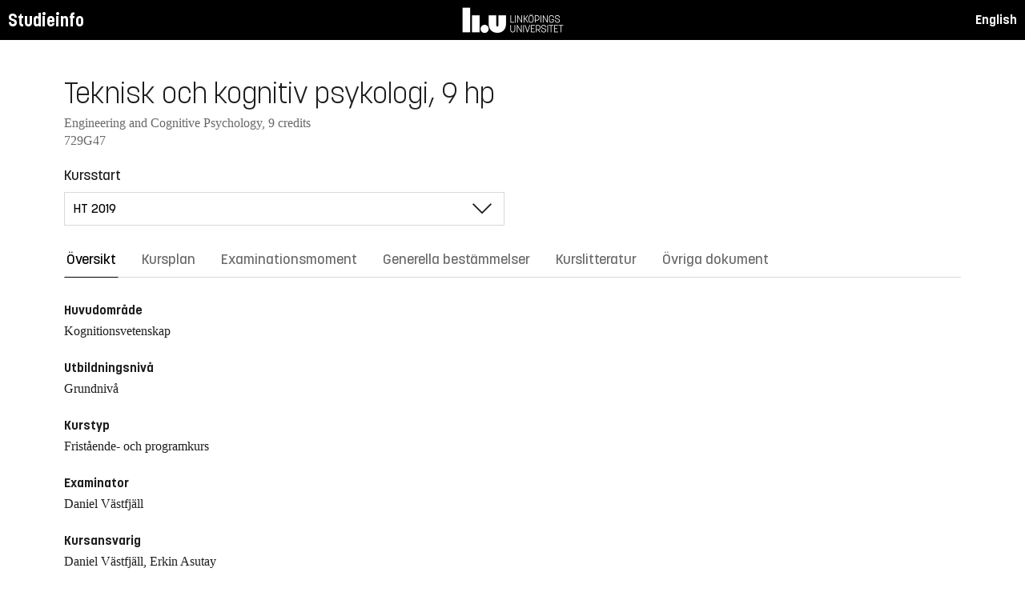

--- FILE ---
content_type: text/html; charset=utf-8
request_url: https://studieinfo.liu.se/kurs/729G47/ht-2019
body_size: 9131
content:
<!DOCTYPE html>
<html lang="sv">
<head>
    <meta charset="utf-8" />
    <meta name="viewport" content="width=device-width, initial-scale=1.0" />
    <title>729G47 Teknisk och kognitiv psykologi - Studieinfo, Linköpings universitet</title>
    <link rel="stylesheet" href="/lib/select2/dist/css/select2.min.css?v=SnZBxsWDBioGjBVDiSKmq1CH2oR9UdGLNpKbAT8QZnE" />
    
    
        <link rel="stylesheet" href="/css/site.min.css?v=xXE7apSqqPWfwbnP2aAHr6x0t2-x3abz0-6N4MPqFCU" />
    
    <link rel="icon" href="/favicon.ico" />
<script type="text/javascript">!function(T,l,y){var S=T.location,k="script",D="instrumentationKey",C="ingestionendpoint",I="disableExceptionTracking",E="ai.device.",b="toLowerCase",w="crossOrigin",N="POST",e="appInsightsSDK",t=y.name||"appInsights";(y.name||T[e])&&(T[e]=t);var n=T[t]||function(d){var g=!1,f=!1,m={initialize:!0,queue:[],sv:"5",version:2,config:d};function v(e,t){var n={},a="Browser";return n[E+"id"]=a[b](),n[E+"type"]=a,n["ai.operation.name"]=S&&S.pathname||"_unknown_",n["ai.internal.sdkVersion"]="javascript:snippet_"+(m.sv||m.version),{time:function(){var e=new Date;function t(e){var t=""+e;return 1===t.length&&(t="0"+t),t}return e.getUTCFullYear()+"-"+t(1+e.getUTCMonth())+"-"+t(e.getUTCDate())+"T"+t(e.getUTCHours())+":"+t(e.getUTCMinutes())+":"+t(e.getUTCSeconds())+"."+((e.getUTCMilliseconds()/1e3).toFixed(3)+"").slice(2,5)+"Z"}(),iKey:e,name:"Microsoft.ApplicationInsights."+e.replace(/-/g,"")+"."+t,sampleRate:100,tags:n,data:{baseData:{ver:2}}}}var h=d.url||y.src;if(h){function a(e){var t,n,a,i,r,o,s,c,u,p,l;g=!0,m.queue=[],f||(f=!0,t=h,s=function(){var e={},t=d.connectionString;if(t)for(var n=t.split(";"),a=0;a<n.length;a++){var i=n[a].split("=");2===i.length&&(e[i[0][b]()]=i[1])}if(!e[C]){var r=e.endpointsuffix,o=r?e.location:null;e[C]="https://"+(o?o+".":"")+"dc."+(r||"services.visualstudio.com")}return e}(),c=s[D]||d[D]||"",u=s[C],p=u?u+"/v2/track":d.endpointUrl,(l=[]).push((n="SDK LOAD Failure: Failed to load Application Insights SDK script (See stack for details)",a=t,i=p,(o=(r=v(c,"Exception")).data).baseType="ExceptionData",o.baseData.exceptions=[{typeName:"SDKLoadFailed",message:n.replace(/\./g,"-"),hasFullStack:!1,stack:n+"\nSnippet failed to load ["+a+"] -- Telemetry is disabled\nHelp Link: https://go.microsoft.com/fwlink/?linkid=2128109\nHost: "+(S&&S.pathname||"_unknown_")+"\nEndpoint: "+i,parsedStack:[]}],r)),l.push(function(e,t,n,a){var i=v(c,"Message"),r=i.data;r.baseType="MessageData";var o=r.baseData;return o.message='AI (Internal): 99 message:"'+("SDK LOAD Failure: Failed to load Application Insights SDK script (See stack for details) ("+n+")").replace(/\"/g,"")+'"',o.properties={endpoint:a},i}(0,0,t,p)),function(e,t){if(JSON){var n=T.fetch;if(n&&!y.useXhr)n(t,{method:N,body:JSON.stringify(e),mode:"cors"});else if(XMLHttpRequest){var a=new XMLHttpRequest;a.open(N,t),a.setRequestHeader("Content-type","application/json"),a.send(JSON.stringify(e))}}}(l,p))}function i(e,t){f||setTimeout(function(){!t&&m.core||a()},500)}var e=function(){var n=l.createElement(k);n.src=h;var e=y[w];return!e&&""!==e||"undefined"==n[w]||(n[w]=e),n.onload=i,n.onerror=a,n.onreadystatechange=function(e,t){"loaded"!==n.readyState&&"complete"!==n.readyState||i(0,t)},n}();y.ld<0?l.getElementsByTagName("head")[0].appendChild(e):setTimeout(function(){l.getElementsByTagName(k)[0].parentNode.appendChild(e)},y.ld||0)}try{m.cookie=l.cookie}catch(p){}function t(e){for(;e.length;)!function(t){m[t]=function(){var e=arguments;g||m.queue.push(function(){m[t].apply(m,e)})}}(e.pop())}var n="track",r="TrackPage",o="TrackEvent";t([n+"Event",n+"PageView",n+"Exception",n+"Trace",n+"DependencyData",n+"Metric",n+"PageViewPerformance","start"+r,"stop"+r,"start"+o,"stop"+o,"addTelemetryInitializer","setAuthenticatedUserContext","clearAuthenticatedUserContext","flush"]),m.SeverityLevel={Verbose:0,Information:1,Warning:2,Error:3,Critical:4};var s=(d.extensionConfig||{}).ApplicationInsightsAnalytics||{};if(!0!==d[I]&&!0!==s[I]){var c="onerror";t(["_"+c]);var u=T[c];T[c]=function(e,t,n,a,i){var r=u&&u(e,t,n,a,i);return!0!==r&&m["_"+c]({message:e,url:t,lineNumber:n,columnNumber:a,error:i}),r},d.autoExceptionInstrumented=!0}return m}(y.cfg);function a(){y.onInit&&y.onInit(n)}(T[t]=n).queue&&0===n.queue.length?(n.queue.push(a),n.trackPageView({})):a()}(window,document,{
src: "https://js.monitor.azure.com/scripts/b/ai.2.min.js", // The SDK URL Source
crossOrigin: "anonymous", 
cfg: { // Application Insights Configuration
    connectionString: 'InstrumentationKey=d1bd8d6a-14ae-41dc-abdf-e77931196be6'
}});</script></head>
<body>
    <header class="site-header" data-component="header">
    <button id="skip-link" class="primary skip-link">Till innehållet</button>

    <section class="site-header__global">
        <div class="components-appHeader">
            <nav class="liu-navbar navbar--default">
                <div class="liu-navbar-header">
                    <div class="liu-navbar-itemwrapper--left">
                        <div class="liu-navbar-item">
                            <div class="liu-navbar-item-content-left">
                                <a href="/" class="liu-navbar-item-link" title="Home">Studieinfo</a>
                            </div>
                        </div>
                    </div>
                    <div class="liu-navbar-itemwrapper--right">
                        <div class="liu-navbar-item">
                            <div class="liu-navbar-item-content-right">
                                
    <a class="liu-navbar-item-link" href="/en/kurs/729G47/ht-2019">English</a>

                            </div>
                        </div>
                    </div>
                </div>
            </nav>
        </div>
    </section>
</header>

    <main class="site-block">
        <div class="main-container study-guide-main-container">

            

<header>
    <h1>Teknisk och kognitiv psykologi, 9 hp</h1>
    <p class="subtitle">Engineering and Cognitive Psychology, 9 credits</p>
    <p class="subtitle">729G47</p>
</header>

<div class="study_guide_navigation" data-component="study-guide-navigation">
    <form class="form">
        <div class="row">
            <div class="col-md-6">
                <label for="related_entity_navigation">Kursstart</label>
                <div class="select-box">
                    <select id="related_entity_navigation" class="study_guide_navigation__select">
                                <option value="/kurs/729G47/ht-2025">
                                    HT 2025
                                </option>
                                <option value="/kurs/729G47/ht-2024">
                                    HT 2024
                                </option>
                                <option value="/kurs/729G47/ht-2023">
                                    HT 2023
                                </option>
                                <option value="/kurs/729G47/ht-2022">
                                    HT 2022
                                </option>
                                <option value="/kurs/729G47/ht-2021">
                                    HT 2021
                                </option>
                                <option value="/kurs/729G47/ht-2020">
                                    HT 2020
                                </option>
                                <option value="/kurs/729G47/ht-2019" selected="selected">
                                    HT 2019
                                </option>
                                <option value="/kurs/729G47/ht-2018">
                                    HT 2018
                                </option>
                    </select>
                </div>
            </div>
        </div>
    </form>
</div>

<div>
    <div class="scrollable-tabs">
        <ul class="tabs-nav tabs-nav--line nav nav-tabs nav-justified" role="tablist">
            <li class="tabs-nav__item nav-item" role="presentation">
                <button class="tabs-nav__link nav-link active" data-bs-toggle="tab" data-bs-target="#overview" type="button" role="tab" aria-controls="overview" aria-selected="true">&#xD6;versikt</button>
            </li>
                <li class="tabs-nav__item nav-item" role="presentation">
                    <button class="tabs-nav__link nav-link" data-bs-toggle="tab" data-bs-target="#syllabus" type="button" role="tab" aria-controls="syllabus" aria-selected="false">Kursplan</button>
                </li>
                <li class="tabs-nav__item nav-item" role="presentation">
                    <button class="tabs-nav__link nav-link" data-bs-toggle="tab" data-bs-target="#examination" type="button" role="tab" aria-controls="examination" aria-selected="false">Examinationsmoment</button>
                </li>
                <li class="tabs-nav__item nav-item" role="presentation">
                    <button class="tabs-nav__link nav-link" data-bs-toggle="tab" data-bs-target="#commonRules" type="button" role="tab" aria-controls="commonRules" aria-selected="false">Generella best&#xE4;mmelser</button>
                </li>
                <li class="tabs-nav__item nav-item" role="presentation">
                    <button class="tabs-nav__link nav-link" data-bs-toggle="tab" data-bs-target="#literature" type="button" role="tab" aria-controls="literature" aria-selected="false">Kurslitteratur</button>
                </li>
                <li class="tabs-nav__item nav-item" role="presentation">
                    <button class="tabs-nav__link nav-link" data-bs-toggle="tab" data-bs-target="#documents" type="button" role="tab" aria-controls="documents" aria-selected="false">&#xD6;vriga dokument</button>
                </li>
        </ul>
    </div>

    <div class="tab-content">
        <div id="overview" class="container text-font tab-pane active">
            
<div class="overview-wrapper f-row">
    <section class="overview-content f-col">


            <h2 class="overview-label">Huvudomr&#xE5;de</h2>
Kognitionsvetenskap
            <h2 class="overview-label">Utbildningsniv&#xE5;</h2>
Grundniv&#xE5;
            <h2 class="overview-label">Kurstyp</h2>
Frist&#xE5;ende- och programkurs
            <h2 class="overview-label">Examinator</h2>
Daniel V&#xE4;stfj&#xE4;ll
            <h2 class="overview-label">Kursansvarig</h2>
Daniel V&#xE4;stfj&#xE4;ll, Erkin Asutay
            <h2 class="overview-label">Studierektor eller motsvarande</h2>
&#xD6;rjan Dahlstr&#xF6;m



        <div class="overview-deviation-link">
            <a href="/possibledeviationfromsyllabus">Information om m&#xF6;jliga avsteg fr&#xE5;n kursplan/utbildningsplan</a>
        </div>
    </section>

    <aside class="aside-wrapper f-col">
    </aside>
</div>

    <div class="studyguide-block-full-width">
        <div>VOF = Valbar / Obligatorisk / Frivillig</div>
        <div class="table-responsive">
            <table class="table table-striped study-guide-table">
                <tbody>
                        <tr>
                            <th colspan="2">Kursen ges f&#xF6;r</th>
                            <th>Termin</th>
                            <th>Veckor</th>
                                <th>Block</th>
                            <th>Spr&#xE5;k</th>
                            <th>Ort/Campus</th>
                            <th>
                                <span title="Valbar/Obligatorisk/Frivillig">
                                    VOF
                                </span>
                            </th>
                        </tr>
                            <tr>
                                <td class="match-content-width">F7KKO</td>
                                <td>
                                    <a href="/program/f7kko/4059">Kognitionsvetenskap, kandidatprogram</a>
                                </td>
                                <td>1 (HT 2019)</td>
                                    <td>201944-202003</td>
                                    <td>2&#x2B;4</td>
                                <td>Svenska</td>
                                <td>Link&#xF6;ping, Valla</td>
                                <td>
                                    <span title="Obligatorisk">
                                        O
                                    </span>
                                </td>
                            </tr>
                </tbody>
            </table>
        </div>
    </div>

        </div>
        <div id="syllabus" class="container text-font tab-pane">
            <div class="f-row">
                
<section class="syllabus f-2col">

        <h2>Huvudomr&#xE5;de</h2>
Kognitionsvetenskap        <h2>Utbildningsniv&#xE5;</h2>
Grundnivå        <h2>F&#xF6;rdjupningsniv&#xE5;</h2>
G1N        <h2>Kursen ges f&#xF6;r</h2>
<ul><li>Kandidatprogrammet i kognitionsvetenskap</li></ul>        <h2>F&#xF6;rkunskapskrav</h2>
<p>Grundl&auml;ggande beh&ouml;righet p&aring; grundniv&aring;<br />
samt<br />
Matematik 3b/3c, Samh&auml;llskunskap 1b (1a1 och 1a2)<br />
eller<br />
Matematik C, Samh&auml;llskunskap A, Engelska B<br />
(Omr&aring;desbeh&ouml;righet A4/4)</p>        <h2>L&#xE4;randem&#xE5;l</h2>
<p>Efter avslutad kurs ska den studerande kunna:&nbsp;</p>

<p>&bull; f&ouml;rklara och j&auml;mf&ouml;ra beteende i interaktionen mellan system och m&auml;nniska utifr&aring;n olika kognitiva modeller</p>

<p>&bull;&nbsp;beskriva psykologiska och tekniska faktorer i samspelet mellan m&auml;nniska, teknik och omgivning</p>

<p>&bull; redog&ouml;ra f&ouml;r centrala kognitiva modeller, metoder och forskningsresultat inom teknisk psykologi och ergonomi</p>

<p>&bull; granska systeml&ouml;sningar utifr&aring;n m&auml;nniskans kognitiva och biologiska f&ouml;ruts&auml;ttningar, samt begr&auml;nsningar i interaktionen med tekniska system</p>

<p>&bull; unders&ouml;ka tekniska systeml&ouml;sningar i relation till m&auml;nniskans kognitiva, perceptuella, emotionella och sociala f&ouml;ruts&auml;ttningar och begr&auml;nsningar</p>        <h2>Kursinneh&#xE5;ll</h2>
<p>Under kursens g&aring;ng behandlas:</p>

<p>&bull; Tekniska l&ouml;sningar i relation till m&auml;nniskan som ett biologiskt, psykologiskt, socialt och informationsbearbetande system</p>

<p>&nbsp;&bull; M&auml;tning av biologiska signaler f&ouml;r anv&auml;ndning i tekniska system, och annan grundl&auml;ggande neuropsykologi/neuroergonomi</p>

<p>&nbsp;&bull; Automatiserade och kontrollerade processer i tekniska system, samt rollen av fokuserad och delad uppm&auml;rksamhet i s&aring;dana processer</p>

<p>&bull; Tekniska l&ouml;sningar f&ouml;r att hantera minnets begr&auml;nsningar, och andra aspekter av minne</p>

<p>&nbsp;&bull; Medvetande i m&auml;nsklig och artificiell intelligens</p>

<p>&nbsp;&bull; Hur samspelet med tekniska system beror p&aring; sensoriska och perceptuella f&ouml;ruts&auml;ttningar</p>

<p>&nbsp;&bull; Hur samspelet med tekniska system p&aring;verkas av probleml&ouml;sning, beslutsfattande och situationsuppfattning</p>

<p>&nbsp;&bull; Hur samspelet med tekniska system relaterar till kognitiv utveckling och &aring;ldrande, inklusive normalitet och variation i kognitiva f&ouml;rm&aring;gor</p>

<p>&bull; Hur samspelet med tekniska system p&aring;verkas av kognitiva, emotionella, fysiologiska och sociala f&ouml;ruts&auml;ttningar</p>

<p>&bull; Teknikens etiska och moralpsykologiska aspekter</p>

<p>&bull; Kognitiva, emotionella och sociala mekanismer f&ouml;r kommunikation och beteendep&aring;verkan i tekniska system</p>

<p>&bull; Till&auml;mpningar av ergonomi och human factors i olika kontexter s&aring;som design av datorsystem, anv&auml;ndarst&ouml;d, och informationssystem.</p>

<p>&bull; Risk/olycksfallsanalys f&ouml;r att f&ouml;rst&aring; m&auml;nskliga faktorn i sammansatta kognitiva system.</p>        <h2>Undervisnings- och arbetsformer</h2>
<p>Undervisningen best&aring;r av handledning, f&ouml;rel&auml;sningar och seminarier. Den studerande f&ouml;rv&auml;ntas arbeta med sj&auml;lvstudier, enskilt eller i grupp.</p>        <h2>Examination</h2>
<p>Kursen examineras genom</p>

<ul>
	<li>projektarbete, opponering samt aktivt deltagande i seminarier, betygsskala UG</li>
	<li>hemtentamen, betygsskala UV</li>
</ul>

<p>F&ouml;r Godk&auml;nt resultat kr&auml;vs Godk&auml;nt p&aring; samtliga moment. F&ouml;r V&auml;l godk&auml;nt kr&auml;vs dessutom V&auml;l godk&auml;nt p&aring; hemtentamen.<br />
&nbsp;</p>

<p>Detaljerad information &aring;terfinns i studieanvisningen.</p>

<p>&nbsp;</p>

<p>Om det finns s&auml;rskilda sk&auml;l, om det med h&auml;nsyn till det obligatoriska momentets karakt&auml;r &auml;r m&ouml;jligt, f&aring;r examinator besluta att ers&auml;tta det obligatoriska momentet med en annan likv&auml;rdig uppgift.<br />
&nbsp;</p>

<p>Om LiU:s koordinator f&ouml;r studenter med funktionsneds&auml;ttning har beviljat en student r&auml;tt till anpassad examination vid salstentamen har studenten r&auml;tt till det. Om koordinatorn ist&auml;llet har gett studenten en rekommendation om anpassad examination eller alternativ examinationsform, f&aring;r examinator besluta om detta om examinator bed&ouml;mer det m&ouml;jligt utifr&aring;n kursens m&aring;l.<br />
&nbsp;</p>
 <p>Studerande, vars examination&nbsp;underk&auml;nts tv&aring; g&aring;nger p&aring; kursen eller del av kursen, har r&auml;tt att beg&auml;ra en annan examinator vid f&ouml;rnyat examinationstillf&auml;lle.</p>

<p>Den som godk&auml;nts i prov f&aring;r ej delta i f&ouml;rnyat prov f&ouml;r h&ouml;gre betyg.</p>        <h2>Betygsskala</h2>
Tregradig skala, U, G, VG        <h2>&#xD6;vrig information</h2>
<p>Planering och genomf&ouml;rande av kurs ska utg&aring; fr&aring;n kursplanens formuleringar. Den kursv&auml;rdering som ska ing&aring; i varje kurs ska d&auml;rf&ouml;r behandla fr&aring;gan om hur kursen &ouml;verensst&auml;mmer med kursplanen.</p>

<p>Kursen bedrivs p&aring; ett s&aring;dant s&auml;tt att b&aring;de m&auml;ns och kvinnors erfarenhet och kunskaper synligg&ouml;rs och utvecklas.</p>        <h2>Institution</h2>
Institutionen för beteendevetenskap och lärande</section>

                <aside class="aside-wrapper f-col">
                    
<div class="aside-block">
    <h2 class="pseudo-h3">Ladda ner</h2>
    <div>
        <i class="far fa-file-pdf" aria-hidden="true"></i>
        <a target="_blank" href="/pdf/kursplan/729G47/ht-2019"> Komplett kursplan som PDF </a><br />
    </div>
</div>

<div class="aside-block">
    <h2 class="pseudo-h3">Information</h2>
    <div>
        <p><span class="text-label">Kurskod</span><br />729G47</p>
        <p><span class="text-label">Kurstyp</span><br />Frist&#xE5;ende- och programkurs</p>
        <p><span class="text-label">Fakultet</span><br />Filosofiska fakulteten</p>
        <p><span class="text-label">G&#xE4;ller fr&#xE5;n</span><br />2018 HT</p>
            <p><span class="text-label">Fastst&#xE4;lld av</span><br />Filosofiska fakultetens n&#xE4;mnd f&#xF6;r kurs- och utbildningsplaner</p>
            <p><span class="text-label">Fastst&#xE4;llandedatum</span><br />2019-04-08</p>
            <p><span class="text-label">Diarienummer</span><br />LiU-2019-01379</p>
    </div>
</div>

                </aside>
            </div>
        </div>
        <div id="examination" class="container text-font tab-pane ">
            

<div class="studyguide-block-full-width">
        <table class="table table-striped examinations-codes-table">
            <tr>
                <th>Kod</th>
                <th>Ben&#xE4;mning</th>
                <th>Omfattning</th>
                <th>Betygsskala</th>
            </tr>
                <tr>
                    <td>PRO2</td>
                    <td>Projekt</td>
                    <td>
                            <span>
                                6 hp
                            </span>
                    </td>
                    <td>U, G</td>
                </tr>
                <tr>
                    <td>HEM2</td>
                    <td>Hemtentamen</td>
                    <td>
                            <span>
                                3 hp
                            </span>
                    </td>
                    <td>U, G, VG</td>
                </tr>
        </table>
        <div>
            
        </div>
</div>
        </div>
        <div id="commonRules" class="container text-font tab-pane ">
            

<div class="studyguide-block common-rules">
</div>
<div class="text-content">
    <a href="https://liuonline.sharepoint.com/sites/student-rattigheter-och-skyldigheter/SitePages/Home.aspx" class="external" target="_blank">R&#xE4;ttigheter och skyldigheter som student (inloggning kr&#xE4;vs)</a>
    <br/>
    <a href="https://styrdokument.liu.se/Regelsamling/Innehall/Utbildning%20p%C3%A5%20grund-%20och%20avancerad%20niv%C3%A5" class="external" target="_blank">Link&#xF6;pings universitets generella regelverk</a>
</div>
        </div>
        <div id="literature" class="container text-font tab-pane ">
            
<div class="studyguide-block course-literature">
                    <div class="course-literature-section">
                            <h2 class="pseudo-h3">B&#xF6;cker</h2>
                            <div class="course-literature-row">
                                Danielsson, Mats,  (2016)  <i>Introduktion till teknisk psykologi</i> 1. uppl. Lund : Studentlitteratur, 2016  <p>ISBN: 9789144105925</p>
                            </div>
                            <div class="course-literature-row">
                                Eysenck, Michael W., Keane, Mark T.,  (2015)  <i>Cognitive psychology: A student's handbook., 7th ed</i>
                            </div>
                    </div>
                    <div class="course-literature-section">
                            <h2 class="pseudo-h3">Artiklar</h2>
                            <div class="course-literature-row">
                                <p><p>Ytterligare litteratur (artiklar) tillg&auml;ngliga via kurshemsidan.</p>
</p>
                            </div>
                    </div>
</div>
                <div class="studyguide-block">
                    <h3>Ladda ner</h3>
                    <div>
                        <i class="far fa-file-pdf" aria-hidden="true"></i>
                        <a target="_blank" href="/pdf/kurslitteratur/729G47/ht-2019">Ladda ner kurslitteratur som PDF</a>
                    </div>
                </div>
        </div>
        <div id="documents" class="container text-font tab-pane ">
            
<div class="studyguide-block">
        <p>
            Denna flik inneh&#xE5;ller det material som &#xE4;r publikt i Lisam. Den information som publiceras h&#xE4;r &#xE4;r inte juridiskt bindande, s&#xE5;dant material hittar du under &#xF6;vriga flikar p&#xE5; denna sida. Klicka p&#xE5; filen f&#xF6;r att spara ner och &#xF6;ppna den. 
        </p>
        <div class="table-responsive">
            <table class="table table-striped study-guide-table">
                <tr>
                    <th>Namn</th>
                    <th>Filnamn</th>
                    <th>Beskrivning</th>
                </tr>
                    <tr>
                        <td><a href="/download/coursedocument/73532a9c-9ded-4a6a-a9c6-8703ae1aaa32/729G47-studieanvisningarHT19.pdf">729G47-studieanvisningarHT19</a></td>
                        <td><a href="/download/coursedocument/73532a9c-9ded-4a6a-a9c6-8703ae1aaa32/729G47-studieanvisningarHT19.pdf">729G47-studieanvisningarHT19.pdf</a></td>
                        <td></td>
                    </tr>
            </table>
        </div>
</div>
        </div>
    </div>
</div>
        </div>
    </main>

    
<footer class="components-appFooter" data-component="footer">
    <div class="footer-itemwrapper--left">
        <div class="footer-item">
            <div>
                <span>Kontakt: Infocenter,</span> <a href="mailto:infocenter@liu.se" class="footer-item-link" title="Epost till infocenter">infocenter@liu.se</a>
            </div>
        </div>
    </div>
    <div class="footer-itemwrapper--right">
        <div class="footer-item">
            <a href="https://liuonline.sharepoint.com/sites/student/SitePages/Home.aspx" target="_blank" class="footer-item-link" title="Liunet student"><i class="bt bt-external-link bt-md" aria-hidden="true"></i> Liunet student</a>
        </div>
        <div class="footer-item">
            <a href="https://liu.se/utbildning" target="_blank" class="footer-item-link" title="LiU Utbildning"><i class="bt bt-external-link bt-md" aria-hidden="true"></i> LiU Utbildning</a>
        </div>
    </div>
</footer>


    <script src="/lib/jquery/dist/jquery.min.js"></script>
    <script src="/lib/bootstrap/dist/js/bootstrap.bundle.min.js"></script>
    <script src="/lib/select2/dist/js/select2.min.js"></script>
    
    
        <script src="/js/site.min.js?v=Z4IkYVwLMT8Pj-Abhmdb425nrIYqQS4K3hx8yCGl9yc"></script>
    
    
</body>
</html>

--- FILE ---
content_type: text/css
request_url: https://studieinfo.liu.se/css/site.min.css?v=xXE7apSqqPWfwbnP2aAHr6x0t2-x3abz0-6N4MPqFCU
body_size: 40223
content:
/*! normalize.css v4.0.0 | MIT License | github.com/necolas/normalize.css */html{-webkit-text-size-adjust:100%;font-family:Georgia,Times New Roman,sans-serif}body{margin:0}article,aside,details,figcaption,figure,footer,header,main,menu,nav,section,summary{display:block}audio,canvas,progress,video{display:inline-block}audio:not([controls]){display:none;height:0}progress{vertical-align:baseline}[hidden],template{display:none}a{background-color:transparent}a:active,a:hover{outline-width:0}abbr[title]{border-bottom:1px dashed rgba(0,0,0,.25);text-decoration:none}b,strong{font-weight:inherit;font-weight:bolder}dfn{font-style:italic}h1{font-size:2em;margin:.67em 0}mark{background-color:#ff0;color:#000}small{font-size:80%}sub,sup{font-size:75%;line-height:0;position:relative;vertical-align:baseline}sub{bottom:-.25em}sup{top:-.5em}img{border-style:none}svg:not(:root){overflow:hidden}code,kbd,pre,samp{font-family:monospace,monospace;font-size:1em}figure{margin:1em 40px}hr{box-sizing:content-box;height:0;overflow:visible}button,input,select,textarea{font:inherit;margin:0}optgroup{font-weight:700}button,input,select{overflow:visible}button,select{text-transform:none}[type=reset],[type=submit],button,html [type=button]{-webkit-appearance:button}button::-moz-focus-inner,input::-moz-focus-inner{border:0;padding:0}button:-moz-focusring,input:-moz-focusring{outline:1px dotted #000}fieldset{border:1px solid silver;margin:0 2px;padding:.35em .625em .75em}legend{box-sizing:border-box;color:inherit;display:table;max-width:100%;padding:0;white-space:normal}textarea{overflow:auto}[type=checkbox],[type=radio]{box-sizing:border-box;padding:0}[type=number]::-webkit-inner-spin-button,[type=number]::-webkit-outer-spin-button{height:auto}[type=search]{-webkit-appearance:textfield}[type=search]::-webkit-search-cancel-button,[type=search]::-webkit-search-decoration{-webkit-appearance:none}blockquote,body,caption,dd,dl,fieldset,figure,form,h1,h2,h3,h4,h5,h6,hr,legend,ol,p,pre,table,td,th,ul{margin:0;padding:0}abbr[title],dfn[title]{cursor:help}ins,u{text-decoration:none}ins{border-bottom:1px solid}html{box-sizing:border-box}*,:after,:before{box-sizing:inherit}button:focus{outline:0}.show-focus .slick-slider :focus,.show-focus :not(main):focus{outline:2px solid #000}.show-focus .slick-slider :focus:not(input),.show-focus :not(main):focus:not(input){border-color:transparent!important}.show-focus .slick-slider :focus.slick-slide,.show-focus :not(main):focus.slick-slide{outline-offset:-2px}.show-focus button.primary:focus{outline-color:#fff}.show-focus .button:focus,.show-focus button:focus{outline-width:2px}.show-focus .disclaimer a:focus,.show-focus .disclaimer input:focus,.show-focus .disclaimer select:focus,.show-focus .form-filter form a:focus,.show-focus .form-filter form input:focus,.show-focus .form-filter form select:focus,.show-focus .search--header a:focus,.show-focus .search--header input:focus,.show-focus .search--header select:focus{outline-color:#000}.show-focus .disclaimer button:focus,.show-focus .form-filter form button:focus,.show-focus .search--header button:focus{outline:4px solid hsla(0,0%,100%,.75)}.show-focus .tabs-nav__link:focus{outline-offset:-2px}main:focus{outline:0}.row{margin-left:-10px;margin-right:-10px}.col-lg-1,.col-lg-2,.col-lg-3,.col-lg-4,.col-lg-5,.col-lg-6,.col-lg-7,.col-lg-8,.col-lg-9,.col-lg-10,.col-lg-11,.col-lg-12,.col-md-1,.col-md-2,.col-md-3,.col-md-4,.col-md-5,.col-md-6,.col-md-7,.col-md-8,.col-md-9,.col-md-10,.col-md-11,.col-md-12,.col-sm-1,.col-sm-2,.col-sm-3,.col-sm-4,.col-sm-5,.col-sm-6,.col-sm-7,.col-sm-8,.col-sm-9,.col-sm-10,.col-sm-11,.col-sm-12,.col-xs-1,.col-xs-2,.col-xs-3,.col-xs-4,.col-xs-5,.col-xs-6,.col-xs-7,.col-xs-8,.col-xs-9,.col-xs-10,.col-xs-11,.col-xs-12{min-height:1px;padding-left:10px;padding-right:10px;position:relative}@media (min-width:992px){.col-md-1,.col-md-2,.col-md-3,.col-md-4,.col-md-5,.col-md-6,.col-md-7,.col-md-8,.col-md-9,.col-md-10,.col-md-11,.col-md-12{float:left}.col-md-12{width:100%}.col-md-11{width:91.66666667%}.col-md-10{width:83.33333333%}.col-md-9{width:75%}.col-md-8{width:66.66666667%}.col-md-7{width:58.33333333%}.col-md-6{width:50%}.col-md-5{width:41.66666667%}.col-md-4{width:33.33333333%}.col-md-3{width:25%}.col-md-2{width:16.66666667%}.col-md-1{width:8.33333333%}.col-md-pull-12{right:100%}.col-md-pull-11{right:91.66666667%}.col-md-pull-10{right:83.33333333%}.col-md-pull-9{right:75%}.col-md-pull-8{right:66.66666667%}.col-md-pull-7{right:58.33333333%}.col-md-pull-6{right:50%}.col-md-pull-5{right:41.66666667%}.col-md-pull-4{right:33.33333333%}.col-md-pull-3{right:25%}.col-md-pull-2{right:16.66666667%}.col-md-pull-1{right:8.33333333%}.col-md-pull-0{right:auto}.col-md-push-12{left:100%}.col-md-push-11{left:91.66666667%}.col-md-push-10{left:83.33333333%}.col-md-push-9{left:75%}.col-md-push-8{left:66.66666667%}.col-md-push-7{left:58.33333333%}.col-md-push-6{left:50%}.col-md-push-5{left:41.66666667%}.col-md-push-4{left:33.33333333%}.col-md-push-3{left:25%}.col-md-push-2{left:16.66666667%}.col-md-push-1{left:8.33333333%}.col-md-push-0{left:auto}.col-md-offset-12{margin-left:100%}.col-md-offset-11{margin-left:91.66666667%}.col-md-offset-10{margin-left:83.33333333%}.col-md-offset-9{margin-left:75%}.col-md-offset-8{margin-left:66.66666667%}.col-md-offset-7{margin-left:58.33333333%}.col-md-offset-6{margin-left:50%}.col-md-offset-5{margin-left:41.66666667%}.col-md-offset-4{margin-left:33.33333333%}.col-md-offset-3{margin-left:25%}.col-md-offset-2{margin-left:16.66666667%}.col-md-offset-1{margin-left:8.33333333%}.col-md-offset-0{margin-left:0}}.clearfix:after,.clearfix:before,.container-fluid:after,.container-fluid:before,.container:after,.container:before,.footer__nav-list:after,.footer__nav-list:before,.program-table__row:after,.program-table__row:before,.row:after,.row:before,.social-block .block__collapsible:after,.social-block .block__collapsible:before,.tabs-nav:after,.tabs-nav:before{content:" ";display:table}.clearfix:after,.container-fluid:after,.container:after,.footer__nav-list:after,.program-table__row:after,.row:after,.social-block .block__collapsible:after,.tabs-nav:after{clear:both}.hidden,.hide{display:none!important}@-ms-viewport{width:device-width}@font-face{font-family:KorolevLiULight;font-style:normal;font-weight:400;src:url(/dist/global/fonts/korolevliu/korolevliu_light-webfont.woff2) format("woff2"),url(/dist/global/fonts/korolevliu/korolevliu_light-webfont.woff) format("woff")}@font-face{font-family:KorolevLiUBold;font-style:normal;font-weight:400;src:url(/dist/global/fonts/korolevliu/korolevliu_bold-webfont.woff2) format("woff2"),url(/dist/global/fonts/korolevliu/korolevliu_bold-webfont.woff) format("woff")}@font-face{font-family:KorolevLiUMedium;font-style:normal;font-weight:400;src:url(/dist/global/fonts/korolevliu/korolevliu_medium-webfont.woff2) format("woff2"),url(/dist/global/fonts/korolevliu/korolevliu_medium-webfont.woff) format("woff")}@font-face{font-family:KorolevLiUThin;font-style:normal;font-weight:400;src:url(/dist/global/fonts/korolevliu/korolevliu_thin-webfont.woff2) format("woff2"),url(/dist/global/fonts/korolevliu/korolevliu_thin-webfont.woff) format("woff")}
/*!
*  The Black Tie Font is commercial software. Please do not distribute.
*/@font-face{font-family:Black Tie;font-style:normal;font-weight:400;src:url(/dist/global/fonts/black-tie/regular/blacktie-regular-webfont.eot?v=1.0.0);src:url(/dist/global/fonts/black-tie/regular/blacktie-regular-webfont.eot?#iefix&v=1.0.0) format("embedded-opentype"),url(/dist/global/fonts/black-tie/regular/blacktie-regular-webfont.woff2?v=1.0.0) format("woff2"),url(/dist/global/fonts/black-tie/regular/blacktie-regular-webfont.woff?v=1.0.0) format("woff"),url(/dist/global/fonts/black-tie/regular/blacktie-regular-webfont.ttf?v=1.0.0) format("truetype"),url(/dist/global/fonts/black-tie/regular/blacktie-regular-webfont.svg?v=1.0.0#black_tieregular) format("svg")}@font-face{font-family:Font Awesome Brands;font-style:normal;font-weight:400;src:url(/dist/global/fonts/black-tie/brands/fontawesomebrands-regular-webfont.eot?v=1.0.0);src:url(/dist/global/fonts/black-tie/brands/fontawesomebrands-regular-webfont.eot?#iefix&v=1.0.0) format("embedded-opentype"),url(/dist/global/fonts/black-tie/brands/fontawesomebrands-regular-webfont.woff2?v=1.0.0) format("woff2"),url(/dist/global/fonts/black-tie/brands/fontawesomebrands-regular-webfont.woff?v=1.0.0) format("woff"),url(/dist/global/fonts/black-tie/brands/fontawesomebrands-regular-webfont.ttf?v=1.0.0) format("truetype"),url(/dist/global/fonts/black-tie/brands/fontawesomebrands-regular-webfont.svg?v=1.0.0#font_awesome_brandsregular) format("svg")}.bt,.fab{text-rendering:auto;-webkit-font-smoothing:antialiased;-moz-osx-font-smoothing:grayscale;display:inline-block;font:normal normal normal 14px/1 Black Tie;font-size:inherit;transform:translate(0);vertical-align:-14.28571429%}.fab{font-family:Font Awesome Brands}.bt-sm{font-size:.7em;vertical-align:baseline}.bt-lg{font-size:1.33333333em;line-height:.75em}.bt-2x{font-size:2em}.bt-3x{font-size:3em}.bt-4x{font-size:4em}.bt-5x{font-size:5em}.bt-2x,.bt-3x,.bt-4x,.bt-5x,.bt-lg{vertical-align:-30%}.bt-fw{text-align:center;width:1.28571429em}.bt-ul{list-style-type:none;margin-left:2.14285714em;padding-left:0}.bt-ul>li{position:relative}.bt-li{left:-2.14285714em;position:absolute;text-align:center;top:.14285714em;width:2.14285714em}.bt-li.bt-lg{left:-2em}.bt-border{border:.08em solid #eee;border-radius:.1em;padding:.2em}.pull-right{float:right}.pull-left{float:left}.btb.pull-left,.btl.pull-left,.btr.pull-left,.bts.pull-left,.fab.pull-left{margin-right:.3em}.btb.pull-right,.btl.pull-right,.btr.pull-right,.bts.pull-right,.fab.pull-right{margin-left:.3em}.bt-spin{-webkit-animation:bt-spin 2s linear infinite;animation:bt-spin 2s linear infinite}.bt-pulse{-webkit-animation:bt-spin 1s steps(8) infinite;animation:bt-spin 1s steps(8) infinite}@-webkit-keyframes bt-spin{0%{transform:rotate(0deg)}to{transform:rotate(359deg)}}@keyframes bt-spin{0%{transform:rotate(0deg)}to{transform:rotate(359deg)}}.bt-rotate-90{filter:progid:DXImageTransform.Microsoft.BasicImage(rotation=1);transform:rotate(90deg)}.bt-rotate-180{filter:progid:DXImageTransform.Microsoft.BasicImage(rotation=2);transform:rotate(180deg)}.bt-rotate-270{filter:progid:DXImageTransform.Microsoft.BasicImage(rotation=3);transform:rotate(270deg)}.bt-flip-horizontal{filter:progid:DXImageTransform.Microsoft.BasicImage(rotation=0,mirror=1);transform:scaleX(-1)}.bt-flip-vertical{filter:progid:DXImageTransform.Microsoft.BasicImage(rotation=2,mirror=1);transform:scaleY(-1)}:root .bt-flip-horizontal,:root .bt-flip-vertical,:root .bt-rotate-90,:root .bt-rotate-180,:root .bt-rotate-270{filter:none}.bt-stack{display:inline-block;height:1em;line-height:1em;position:relative;vertical-align:baseline;width:1.28571429em}.bt-stack-sm{font-size:.5em;left:0;line-height:inherit;position:absolute;top:0}.bt-stack-1x,.bt-stack-sm{display:inline-block;text-align:center;width:100%}.bt-inverse{color:#fff}.bt-bars:before{content:"\f000"}.bt-envelope:before{content:"\f001"}.bt-search:before{content:"\f002"}.bt-search-plus:before{content:"\f003"}.bt-search-minus:before{content:"\f004"}.bt-phone:before{content:"\f005"}.bt-comment:before{content:"\f007"}.bt-commenting:before{content:"\f008"}.bt-comments:before{content:"\f009"}.bt-rss:before{content:"\f00a"}.bt-times:before{content:"\f00c"}.bt-times-circle:before{content:"\f00d"}.bt-clock:before{content:"\f00e"}.bt-star:before{content:"\f010"}.bt-star-half:before{content:"\f011"}.bt-check:before{content:"\f012"}.bt-check-circle:before{content:"\f013"}.bt-check-square:before{content:"\f014"}.bt-th:before{content:"\f015"}.bt-th-large:before{content:"\f016"}.bt-heart:before{content:"\f017"}.bt-heart-half:before{content:"\f018"}.bt-calendar:before{content:"\f019"}.bt-shopping-cart:before{content:"\f01a"}.bt-plus:before{content:"\f01b"}.bt-plus-circle:before{content:"\f01c"}.bt-plus-square:before{content:"\f01d"}.bt-pen:before{content:"\f01e"}.bt-minus:before{content:"\f021"}.bt-minus-circle:before{content:"\f022"}.bt-minus-square:before{content:"\f023"}.bt-pencil:before{content:"\f024"}.bt-edit:before{content:"\f025"}.bt-thumbs-up:before{content:"\f026"}.bt-thumbs-down:before{content:"\f027"}.bt-gear:before{content:"\f028"}.bt-trash:before{content:"\f029"}.bt-file:before{content:"\f02a"}.bt-info-circle:before{content:"\f02b"}.bt-label:before{content:"\f02c"}.bt-rocket:before{content:"\f02d"}.bt-book:before{content:"\f02e"}.bt-book-open:before{content:"\f02f"}.bt-notebook:before{content:"\f030"}.bt-camera:before{content:"\f031"}.bt-folder:before{content:"\f032"}.bt-quote-left:before{content:"\f036"}.bt-quote-right:before{content:"\f037"}.bt-eye:before{content:"\f038"}.bt-lock:before{content:"\f039"}.bt-lock-open:before{content:"\f03a"}.bt-gift:before{content:"\f03b"}.bt-spinner-clock:before{content:"\f03c"}.bt-spinner:before{content:"\f03d"}.bt-wrench:before{content:"\f03e"}.bt-cloud:before{content:"\f040"}.bt-cloud-upload:before{content:"\f041"}.bt-cloud-download:before{content:"\f042"}.bt-sync:before{content:"\f043"}.bt-question-circle:before{content:"\f044"}.bt-share:before{content:"\f045"}.bt-briefcase:before{content:"\f046"}.bt-money:before{content:"\f047"}.bt-megaphone:before{content:"\f048"}.bt-sign-in:before{content:"\f049"}.bt-sign-out:before{content:"\f04a"}.bt-film:before{content:"\f04b"}.bt-trophy:before{content:"\f04c"}.bt-code:before{content:"\f04d"}.bt-light-bulb:before{content:"\f04e"}.bt-print:before{content:"\f050"}.bt-fax:before{content:"\f051"}.bt-video:before{content:"\f052"}.bt-signal:before{content:"\f053"}.bt-sitemap:before{content:"\f054"}.bt-upload:before{content:"\f055"}.bt-download:before{content:"\f056"}.bt-key:before{content:"\f057"}.bt-mug:before{content:"\f058"}.bt-bookmark:before{content:"\f059"}.bt-flag:before{content:"\f05a"}.bt-external-link:before{content:"\f05b"}.bt-smile:before{content:"\f05c"}.bt-frown:before{content:"\f05d"}.bt-meh:before{content:"\f05e"}.bt-magic:before{content:"\f060"}.bt-bolt:before{content:"\f061"}.bt-exclamation-triangle:before{content:"\f062"}.bt-exclamation-circle:before{content:"\f063"}.bt-flask:before{content:"\f064"}.bt-music:before{content:"\f065"}.bt-push-pin:before{content:"\f066"}.bt-shield:before{content:"\f067"}.bt-sort:before{content:"\f068"}.bt-reply:before{content:"\f069"}.bt-forward:before{content:"\f06a"}.bt-reply-all:before{content:"\f06b"}.bt-forward-all:before{content:"\f06c"}.bt-bell:before{content:"\f06d"}.bt-bell-off:before{content:"\f06e"}.bt-ban:before{content:"\f070"}.bt-database:before{content:"\f071"}.bt-hard-drive:before{content:"\f072"}.bt-merge:before{content:"\f073"}.bt-fork:before{content:"\f074"}.bt-wifi:before{content:"\f075"}.bt-paper-plane:before{content:"\f076"}.bt-inbox:before{content:"\f077"}.bt-fire:before{content:"\f078"}.bt-play:before{content:"\f079"}.bt-pause:before{content:"\f07a"}.bt-stop:before{content:"\f08b"}.bt-play-circle:before{content:"\f07b"}.bt-next:before{content:"\f07c"}.bt-previous:before{content:"\f07d"}.bt-repeat:before{content:"\f07e"}.bt-fast-forward:before{content:"\f080"}.bt-fast-reverse:before{content:"\f081"}.bt-volume:before{content:"\f082"}.bt-volume-off:before{content:"\f083"}.bt-volume-up:before{content:"\f084"}.bt-volume-down:before{content:"\f085"}.bt-maximize:before{content:"\f086"}.bt-minimize:before{content:"\f087"}.bt-closed-captions:before{content:"\f088"}.bt-shuffle:before{content:"\f089"}.bt-triangle:before{content:"\f08a"}.bt-square:before{content:"\f08b"}.bt-circle:before{content:"\f08c"}.bt-hexagon:before{content:"\f08d"}.bt-octagon:before{content:"\f08e"}.bt-angle-up:before{content:"\f090"}.bt-angle-down:before{content:"\f091"}.bt-angle-left:before{content:"\f092"}.bt-angle-right:before{content:"\f093"}.bt-angles-up:before{content:"\f094"}.bt-angles-down:before{content:"\f095"}.bt-angles-left:before{content:"\f096"}.bt-angles-right:before{content:"\f097"}.bt-arrow-up:before{content:"\f098"}.bt-arrow-down:before{content:"\f099"}.bt-arrow-left:before{content:"\f09a"}.bt-arrow-right:before{content:"\f09b"}.bt-bar-chart:before{content:"\f09c"}.bt-pie-chart:before{content:"\f09d"}.bt-circle-arrow-up:before{content:"\f0a0"}.bt-circle-arrow-down:before{content:"\f0a1"}.bt-circle-arrow-left:before{content:"\f0a2"}.bt-circle-arrow-right:before{content:"\f0a3"}.bt-caret-up:before{content:"\f0a4"}.bt-caret-down:before{content:"\f0a5"}.bt-caret-left:before{content:"\f0a6"}.bt-caret-right:before{content:"\f0a7"}.bt-long-arrow-up:before{content:"\f0a8"}.bt-long-arrow-down:before{content:"\f0a9"}.bt-long-arrow-left:before{content:"\f0aa"}.bt-long-arrow-right:before{content:"\f0ab"}.bt-Bold:before{content:"\f0ac"}.bt-italic:before{content:"\f0ad"}.bt-underline:before{content:"\f0ae"}.bt-link:before{content:"\f0b0"}.bt-paper-clip:before{content:"\f0b1"}.bt-align-left:before{content:"\f0b2"}.bt-align-center:before{content:"\f0b3"}.bt-align-right:before{content:"\f0b4"}.bt-align-justify:before{content:"\f0b5"}.bt-cut:before{content:"\f0b6"}.bt-copy:before{content:"\f0b7"}.bt-paste:before{content:"\f0b8"}.bt-photo:before{content:"\f0b9"}.bt-table:before{content:"\f0ba"}.bt-ulist:before{content:"\f0bb"}.bt-olist:before{content:"\f0bc"}.bt-indent:before{content:"\f0bd"}.bt-outdent:before{content:"\f0be"}.bt-undo:before{content:"\f0c0"}.bt-redo:before{content:"\f0c1"}.bt-sup:before{content:"\f0c2"}.bt-sub:before{content:"\f0c3"}.bt-text-size:before{content:"\f0c4"}.bt-text-color:before{content:"\f0c5"}.bt-remove-formatting:before{content:"\f0c6"}.bt-blockquote:before{content:"\f036"}.bt-globe:before{content:"\f0c7"}.bt-map:before{content:"\f0c8"}.bt-map-arrow:before{content:"\f0c9"}.bt-map-marker:before{content:"\f0ca"}.bt-map-pin:before{content:"\f0cb"}.bt-home:before{content:"\f0cc"}.bt-building:before{content:"\f0cd"}.bt-industry:before{content:"\f0ce"}.bt-desktop:before{content:"\f0d0"}.bt-laptop:before{content:"\f0d1"}.bt-tablet:before{content:"\f0d2"}.bt-mobile:before{content:"\f0d3"}.bt-tv:before{content:"\f0d4"}.bt-radio-checked:before{content:"\f0d5"}.bt-radio-unchecked:before{content:"\f08c"}.bt-checkbox-checked:before{content:"\f014"}.bt-checkbox-unchecked:before{content:"\f08b"}.bt-checkbox-intermediate:before{content:"\f023"}.bt-user-male:before,.bt-user:before{content:"\f0d6"}.bt-user-female:before{content:"\f0d7"}.bt-crown:before{content:"\f0d8"}.bt-credit-card:before{content:"\f0d9"}.bt-strikethrough:before{content:"\f0da"}.bt-eject:before{content:"\f0db"}.bt-ellipsis-h:before{content:"\f0dc"}.bt-ellipsis-v:before{content:"\f0dd"}.fab-facebook:before{content:"\f000"}.fab-facebook-alt:before{content:"\f001"}.fab-twitter:before{content:"\f002"}.fab-linkedin:before{content:"\f003"}.fab-linkedin-alt:before{content:"\f004"}.fab-instagram:before{content:"\f005"}.fab-github:before{content:"\f006"}.fab-github-alt:before{content:"\f007"}.fab-googleplus:before{content:"\f008"}.fab-googleplus-alt:before{content:"\f009"}.fab-pinterest:before{content:"\f00a"}.fab-pinterest-alt:before{content:"\f00b"}.fab-tumblr:before{content:"\f00c"}.fab-tumblr-alt:before{content:"\f00d"}.fab-bitcoin:before{content:"\f010"}.fab-bitcoin-alt:before{content:"\f011"}.fab-dropbox:before{content:"\f012"}.fab-stackexchange:before{content:"\f013"}.fab-stackoverflow:before{content:"\f014"}.fab-flickr:before{content:"\f015"}.fab-flickr-alt:before{content:"\f016"}.fab-bitbucket:before{content:"\f017"}.fab-html5:before{content:"\f018"}.fab-css3:before{content:"\f019"}.fab-apple:before{content:"\f01a"}.fab-windows:before{content:"\f01b"}.fab-android:before{content:"\f01c"}.fab-linux:before{content:"\f01d"}.fab-dribbble:before{content:"\f01e"}.fab-youtube:before{content:"\f021"}.fab-skype:before{content:"\f022"}.fab-foursquare:before{content:"\f023"}.fab-trello:before{content:"\f024"}.fab-maxcdn:before{content:"\f025"}.fab-gittip:before,.fab-gratipay:before{content:"\f026"}.fab-vimeo:before{content:"\f027"}.fab-vimeo-alt:before{content:"\f028"}.fab-slack:before{content:"\f029"}.fab-wordpress:before{content:"\f02a"}.fab-wordpress-alt:before{content:"\f02b"}.fab-openid:before{content:"\f02c"}.fab-yahoo:before{content:"\f02d"}.fab-yahoo-alt:before{content:"\f02e"}.fab-reddit:before{content:"\f02f"}.fab-google:before{content:"\f030"}.fab-google-alt:before{content:"\f031"}.fab-stumbleupon:before{content:"\f032"}.fab-stumbleupon-alt:before{content:"\f033"}.fab-delicious:before{content:"\f034"}.fab-digg:before{content:"\f035"}.fab-piedpiper:before{content:"\f036"}.fab-piedpiper-alt:before{content:"\f037"}.fab-drupal:before{content:"\f038"}.fab-joomla:before{content:"\f039"}.fab-behance:before{content:"\f03a"}.fab-steam:before{content:"\f03b"}.fab-steam-alt:before{content:"\f03c"}.fab-spotify:before{content:"\f03d"}.fab-deviantart:before{content:"\f03e"}.fab-soundcloud:before{content:"\f040"}.fab-vine:before{content:"\f041"}.fab-codepen:before{content:"\f042"}.fab-jsfiddle:before{content:"\f043"}.fab-rebel:before{content:"\f044"}.fab-empire:before{content:"\f045"}.fab-git:before{content:"\f046"}.fab-hackernews:before{content:"\f047"}.fab-hackernews-alt:before{content:"\f048"}.fab-slideshare:before{content:"\f049"}.fab-twitch:before{content:"\f04a"}.fab-yelp:before{content:"\f04b"}.fab-paypal:before{content:"\f04c"}.fab-google-wallet:before{content:"\f04d"}.fab-angellist:before{content:"\f04e"}.fab-cc-visa:before{content:"\f050"}.fab-cc-mastercard:before{content:"\f051"}.fab-cc-discover:before{content:"\f052"}.fab-cc-amex:before{content:"\f053"}.fab-cc-paypal:before{content:"\f054"}.fab-cc-stripe:before{content:"\f055"}.fab-lastfm:before{content:"\f056"}.fab-whatsapp:before{content:"\f057"}.fab-medium:before{content:"\f058"}.fab-meanpath:before{content:"\f059"}.fab-meanpath-alt:before{content:"\f05a"}.fab-pagelines:before{content:"\f05b"}.fab-ioxhost:before{content:"\f060"}.fab-buysellads:before{content:"\f061"}.fab-buysellads-alt:before{content:"\f062"}.fab-connectdevelop:before{content:"\f063"}.fab-dashcube:before{content:"\f064"}.fab-forumbee:before{content:"\f065"}.fab-leanpub:before{content:"\f066"}.fab-sellsy:before{content:"\f067"}.fab-shirtsinbulk:before{content:"\f068"}.fab-simplybuilt:before{content:"\f069"}.fab-skyatlas:before{content:"\f06a"}.fab-viacoin:before{content:"\f06b"}.fab-codiepie:before{content:"\f06c"}.fab-queue:before{content:"\f06d"}.fab-queue-alt:before{content:"\f06e"}.fab-fonticons:before{content:"\f070"}.fab-fonticons-alt:before{content:"\f071"}.fab-blacktie:before{content:"\f072"}.fab-blacktie-alt:before{content:"\f073"}.fab-xing:before{content:"\f090"}.fab-vk:before{content:"\f091"}.fab-weibo:before{content:"\f092"}.fab-renren:before{content:"\f093"}.fab-tencent-weibo:before{content:"\f094"}.fab-qq:before{content:"\f095"}.fab-wechat:before,.fab-weixin:before{content:"\f096"}

/*!
 * Font Awesome Free 5.15.3 by @fontawesome - https://fontawesome.com
 * License - https://fontawesome.com/license/free (Icons: CC BY 4.0, Fonts: SIL OFL 1.1, Code: MIT License)
 */.fa,.fab,.fad,.fal,.far,.fas{-moz-osx-font-smoothing:grayscale;-webkit-font-smoothing:antialiased;text-rendering:auto;display:inline-block;font-style:normal;font-variant:normal;line-height:1}.fa-lg{font-size:1.33333em;line-height:.75em;vertical-align:-.0667em}.fa-xs{font-size:.75em}.fa-sm{font-size:.875em}.fa-1x{font-size:1em}.fa-2x{font-size:2em}.fa-3x{font-size:3em}.fa-4x{font-size:4em}.fa-5x{font-size:5em}.fa-6x{font-size:6em}.fa-7x{font-size:7em}.fa-8x{font-size:8em}.fa-9x{font-size:9em}.fa-10x{font-size:10em}.fa-fw{text-align:center;width:1.25em}.fa-ul{list-style-type:none;margin-left:2.5em;padding-left:0}.fa-ul>li{position:relative}.fa-li{left:-2em;line-height:inherit;position:absolute;text-align:center;width:2em}.fa-border{border:.08em solid #eee;border-radius:.1em;padding:.2em .25em .15em}.fa-pull-left{float:left}.fa-pull-right{float:right}.fa.fa-pull-left,.fab.fa-pull-left,.fal.fa-pull-left,.far.fa-pull-left,.fas.fa-pull-left{margin-right:.3em}.fa.fa-pull-right,.fab.fa-pull-right,.fal.fa-pull-right,.far.fa-pull-right,.fas.fa-pull-right{margin-left:.3em}.fa-spin{-webkit-animation:fa-spin 2s linear infinite;animation:fa-spin 2s linear infinite}.fa-pulse{-webkit-animation:fa-spin 1s steps(8) infinite;animation:fa-spin 1s steps(8) infinite}@-webkit-keyframes fa-spin{0%{transform:rotate(0deg)}to{transform:rotate(1turn)}}@keyframes fa-spin{0%{transform:rotate(0deg)}to{transform:rotate(1turn)}}.fa-rotate-90{-ms-filter:"progid:DXImageTransform.Microsoft.BasicImage(rotation=1)";transform:rotate(90deg)}.fa-rotate-180{-ms-filter:"progid:DXImageTransform.Microsoft.BasicImage(rotation=2)";transform:rotate(180deg)}.fa-rotate-270{-ms-filter:"progid:DXImageTransform.Microsoft.BasicImage(rotation=3)";transform:rotate(270deg)}.fa-flip-horizontal{-ms-filter:"progid:DXImageTransform.Microsoft.BasicImage(rotation=0, mirror=1)";transform:scaleX(-1)}.fa-flip-vertical{transform:scaleY(-1)}.fa-flip-both,.fa-flip-horizontal.fa-flip-vertical,.fa-flip-vertical{-ms-filter:"progid:DXImageTransform.Microsoft.BasicImage(rotation=2, mirror=1)"}.fa-flip-both,.fa-flip-horizontal.fa-flip-vertical{transform:scale(-1)}:root .fa-flip-both,:root .fa-flip-horizontal,:root .fa-flip-vertical,:root .fa-rotate-90,:root .fa-rotate-180,:root .fa-rotate-270{filter:none}.fa-stack{display:inline-block;height:2em;line-height:2em;position:relative;vertical-align:middle;width:2.5em}.fa-stack-1x,.fa-stack-2x{left:0;position:absolute;text-align:center;width:100%}.fa-stack-1x{line-height:inherit}.fa-stack-2x{font-size:2em}.fa-inverse{color:#fff}.fa-500px:before{content:"\f26e"}.fa-accessible-icon:before{content:"\f368"}.fa-accusoft:before{content:"\f369"}.fa-acquisitions-incorporated:before{content:"\f6af"}.fa-ad:before{content:"\f641"}.fa-address-book:before{content:"\f2b9"}.fa-address-card:before{content:"\f2bb"}.fa-adjust:before{content:"\f042"}.fa-adn:before{content:"\f170"}.fa-adversal:before{content:"\f36a"}.fa-affiliatetheme:before{content:"\f36b"}.fa-air-freshener:before{content:"\f5d0"}.fa-airbnb:before{content:"\f834"}.fa-algolia:before{content:"\f36c"}.fa-align-center:before{content:"\f037"}.fa-align-justify:before{content:"\f039"}.fa-align-left:before{content:"\f036"}.fa-align-right:before{content:"\f038"}.fa-alipay:before{content:"\f642"}.fa-allergies:before{content:"\f461"}.fa-amazon:before{content:"\f270"}.fa-amazon-pay:before{content:"\f42c"}.fa-ambulance:before{content:"\f0f9"}.fa-american-sign-language-interpreting:before{content:"\f2a3"}.fa-amilia:before{content:"\f36d"}.fa-anchor:before{content:"\f13d"}.fa-android:before{content:"\f17b"}.fa-angellist:before{content:"\f209"}.fa-angle-double-down:before{content:"\f103"}.fa-angle-double-left:before{content:"\f100"}.fa-angle-double-right:before{content:"\f101"}.fa-angle-double-up:before{content:"\f102"}.fa-angle-down:before{content:"\f107"}.fa-angle-left:before{content:"\f104"}.fa-angle-right:before{content:"\f105"}.fa-angle-up:before{content:"\f106"}.fa-angry:before{content:"\f556"}.fa-angrycreative:before{content:"\f36e"}.fa-angular:before{content:"\f420"}.fa-ankh:before{content:"\f644"}.fa-app-store:before{content:"\f36f"}.fa-app-store-ios:before{content:"\f370"}.fa-apper:before{content:"\f371"}.fa-apple:before{content:"\f179"}.fa-apple-alt:before{content:"\f5d1"}.fa-apple-pay:before{content:"\f415"}.fa-archive:before{content:"\f187"}.fa-archway:before{content:"\f557"}.fa-arrow-alt-circle-down:before{content:"\f358"}.fa-arrow-alt-circle-left:before{content:"\f359"}.fa-arrow-alt-circle-right:before{content:"\f35a"}.fa-arrow-alt-circle-up:before{content:"\f35b"}.fa-arrow-circle-down:before{content:"\f0ab"}.fa-arrow-circle-left:before{content:"\f0a8"}.fa-arrow-circle-right:before{content:"\f0a9"}.fa-arrow-circle-up:before{content:"\f0aa"}.fa-arrow-down:before{content:"\f063"}.fa-arrow-left:before{content:"\f060"}.fa-arrow-right:before{content:"\f061"}.fa-arrow-up:before{content:"\f062"}.fa-arrows-alt:before{content:"\f0b2"}.fa-arrows-alt-h:before{content:"\f337"}.fa-arrows-alt-v:before{content:"\f338"}.fa-artstation:before{content:"\f77a"}.fa-assistive-listening-systems:before{content:"\f2a2"}.fa-asterisk:before{content:"\f069"}.fa-asymmetrik:before{content:"\f372"}.fa-at:before{content:"\f1fa"}.fa-atlas:before{content:"\f558"}.fa-atlassian:before{content:"\f77b"}.fa-atom:before{content:"\f5d2"}.fa-audible:before{content:"\f373"}.fa-audio-description:before{content:"\f29e"}.fa-autoprefixer:before{content:"\f41c"}.fa-avianex:before{content:"\f374"}.fa-aviato:before{content:"\f421"}.fa-award:before{content:"\f559"}.fa-aws:before{content:"\f375"}.fa-baby:before{content:"\f77c"}.fa-baby-carriage:before{content:"\f77d"}.fa-backspace:before{content:"\f55a"}.fa-backward:before{content:"\f04a"}.fa-bacon:before{content:"\f7e5"}.fa-bacteria:before{content:"\e059"}.fa-bacterium:before{content:"\e05a"}.fa-bahai:before{content:"\f666"}.fa-balance-scale:before{content:"\f24e"}.fa-balance-scale-left:before{content:"\f515"}.fa-balance-scale-right:before{content:"\f516"}.fa-ban:before{content:"\f05e"}.fa-band-aid:before{content:"\f462"}.fa-bandcamp:before{content:"\f2d5"}.fa-barcode:before{content:"\f02a"}.fa-bars:before{content:"\f0c9"}.fa-baseball-ball:before{content:"\f433"}.fa-basketball-ball:before{content:"\f434"}.fa-bath:before{content:"\f2cd"}.fa-battery-empty:before{content:"\f244"}.fa-battery-full:before{content:"\f240"}.fa-battery-half:before{content:"\f242"}.fa-battery-quarter:before{content:"\f243"}.fa-battery-three-quarters:before{content:"\f241"}.fa-battle-net:before{content:"\f835"}.fa-bed:before{content:"\f236"}.fa-beer:before{content:"\f0fc"}.fa-behance:before{content:"\f1b4"}.fa-behance-square:before{content:"\f1b5"}.fa-bell:before{content:"\f0f3"}.fa-bell-slash:before{content:"\f1f6"}.fa-bezier-curve:before{content:"\f55b"}.fa-bible:before{content:"\f647"}.fa-bicycle:before{content:"\f206"}.fa-biking:before{content:"\f84a"}.fa-bimobject:before{content:"\f378"}.fa-binoculars:before{content:"\f1e5"}.fa-biohazard:before{content:"\f780"}.fa-birthday-cake:before{content:"\f1fd"}.fa-bitbucket:before{content:"\f171"}.fa-bitcoin:before{content:"\f379"}.fa-bity:before{content:"\f37a"}.fa-black-tie:before{content:"\f27e"}.fa-blackberry:before{content:"\f37b"}.fa-blender:before{content:"\f517"}.fa-blender-phone:before{content:"\f6b6"}.fa-blind:before{content:"\f29d"}.fa-blog:before{content:"\f781"}.fa-blogger:before{content:"\f37c"}.fa-blogger-b:before{content:"\f37d"}.fa-bluetooth:before{content:"\f293"}.fa-bluetooth-b:before{content:"\f294"}.fa-bold:before{content:"\f032"}.fa-bolt:before{content:"\f0e7"}.fa-bomb:before{content:"\f1e2"}.fa-bone:before{content:"\f5d7"}.fa-bong:before{content:"\f55c"}.fa-book:before{content:"\f02d"}.fa-book-dead:before{content:"\f6b7"}.fa-book-medical:before{content:"\f7e6"}.fa-book-open:before{content:"\f518"}.fa-book-reader:before{content:"\f5da"}.fa-bookmark:before{content:"\f02e"}.fa-bootstrap:before{content:"\f836"}.fa-border-all:before{content:"\f84c"}.fa-border-none:before{content:"\f850"}.fa-border-style:before{content:"\f853"}.fa-bowling-ball:before{content:"\f436"}.fa-box:before{content:"\f466"}.fa-box-open:before{content:"\f49e"}.fa-box-tissue:before{content:"\e05b"}.fa-boxes:before{content:"\f468"}.fa-braille:before{content:"\f2a1"}.fa-brain:before{content:"\f5dc"}.fa-bread-slice:before{content:"\f7ec"}.fa-briefcase:before{content:"\f0b1"}.fa-briefcase-medical:before{content:"\f469"}.fa-broadcast-tower:before{content:"\f519"}.fa-broom:before{content:"\f51a"}.fa-brush:before{content:"\f55d"}.fa-btc:before{content:"\f15a"}.fa-buffer:before{content:"\f837"}.fa-bug:before{content:"\f188"}.fa-building:before{content:"\f1ad"}.fa-bullhorn:before{content:"\f0a1"}.fa-bullseye:before{content:"\f140"}.fa-burn:before{content:"\f46a"}.fa-buromobelexperte:before{content:"\f37f"}.fa-bus:before{content:"\f207"}.fa-bus-alt:before{content:"\f55e"}.fa-business-time:before{content:"\f64a"}.fa-buy-n-large:before{content:"\f8a6"}.fa-buysellads:before{content:"\f20d"}.fa-calculator:before{content:"\f1ec"}.fa-calendar:before{content:"\f133"}.fa-calendar-alt:before{content:"\f073"}.fa-calendar-check:before{content:"\f274"}.fa-calendar-day:before{content:"\f783"}.fa-calendar-minus:before{content:"\f272"}.fa-calendar-plus:before{content:"\f271"}.fa-calendar-times:before{content:"\f273"}.fa-calendar-week:before{content:"\f784"}.fa-camera:before{content:"\f030"}.fa-camera-retro:before{content:"\f083"}.fa-campground:before{content:"\f6bb"}.fa-canadian-maple-leaf:before{content:"\f785"}.fa-candy-cane:before{content:"\f786"}.fa-cannabis:before{content:"\f55f"}.fa-capsules:before{content:"\f46b"}.fa-car:before{content:"\f1b9"}.fa-car-alt:before{content:"\f5de"}.fa-car-battery:before{content:"\f5df"}.fa-car-crash:before{content:"\f5e1"}.fa-car-side:before{content:"\f5e4"}.fa-caravan:before{content:"\f8ff"}.fa-caret-down:before{content:"\f0d7"}.fa-caret-left:before{content:"\f0d9"}.fa-caret-right:before{content:"\f0da"}.fa-caret-square-down:before{content:"\f150"}.fa-caret-square-left:before{content:"\f191"}.fa-caret-square-right:before{content:"\f152"}.fa-caret-square-up:before{content:"\f151"}.fa-caret-up:before{content:"\f0d8"}.fa-carrot:before{content:"\f787"}.fa-cart-arrow-down:before{content:"\f218"}.fa-cart-plus:before{content:"\f217"}.fa-cash-register:before{content:"\f788"}.fa-cat:before{content:"\f6be"}.fa-cc-amazon-pay:before{content:"\f42d"}.fa-cc-amex:before{content:"\f1f3"}.fa-cc-apple-pay:before{content:"\f416"}.fa-cc-diners-club:before{content:"\f24c"}.fa-cc-discover:before{content:"\f1f2"}.fa-cc-jcb:before{content:"\f24b"}.fa-cc-mastercard:before{content:"\f1f1"}.fa-cc-paypal:before{content:"\f1f4"}.fa-cc-stripe:before{content:"\f1f5"}.fa-cc-visa:before{content:"\f1f0"}.fa-centercode:before{content:"\f380"}.fa-centos:before{content:"\f789"}.fa-certificate:before{content:"\f0a3"}.fa-chair:before{content:"\f6c0"}.fa-chalkboard:before{content:"\f51b"}.fa-chalkboard-teacher:before{content:"\f51c"}.fa-charging-station:before{content:"\f5e7"}.fa-chart-area:before{content:"\f1fe"}.fa-chart-bar:before{content:"\f080"}.fa-chart-line:before{content:"\f201"}.fa-chart-pie:before{content:"\f200"}.fa-check:before{content:"\f00c"}.fa-check-circle:before{content:"\f058"}.fa-check-double:before{content:"\f560"}.fa-check-square:before{content:"\f14a"}.fa-cheese:before{content:"\f7ef"}.fa-chess:before{content:"\f439"}.fa-chess-bishop:before{content:"\f43a"}.fa-chess-board:before{content:"\f43c"}.fa-chess-king:before{content:"\f43f"}.fa-chess-knight:before{content:"\f441"}.fa-chess-pawn:before{content:"\f443"}.fa-chess-queen:before{content:"\f445"}.fa-chess-rook:before{content:"\f447"}.fa-chevron-circle-down:before{content:"\f13a"}.fa-chevron-circle-left:before{content:"\f137"}.fa-chevron-circle-right:before{content:"\f138"}.fa-chevron-circle-up:before{content:"\f139"}.fa-chevron-down:before{content:"\f078"}.fa-chevron-left:before{content:"\f053"}.fa-chevron-right:before{content:"\f054"}.fa-chevron-up:before{content:"\f077"}.fa-child:before{content:"\f1ae"}.fa-chrome:before{content:"\f268"}.fa-chromecast:before{content:"\f838"}.fa-church:before{content:"\f51d"}.fa-circle:before{content:"\f111"}.fa-circle-notch:before{content:"\f1ce"}.fa-city:before{content:"\f64f"}.fa-clinic-medical:before{content:"\f7f2"}.fa-clipboard:before{content:"\f328"}.fa-clipboard-check:before{content:"\f46c"}.fa-clipboard-list:before{content:"\f46d"}.fa-clock:before{content:"\f017"}.fa-clone:before{content:"\f24d"}.fa-closed-captioning:before{content:"\f20a"}.fa-cloud:before{content:"\f0c2"}.fa-cloud-download-alt:before{content:"\f381"}.fa-cloud-meatball:before{content:"\f73b"}.fa-cloud-moon:before{content:"\f6c3"}.fa-cloud-moon-rain:before{content:"\f73c"}.fa-cloud-rain:before{content:"\f73d"}.fa-cloud-showers-heavy:before{content:"\f740"}.fa-cloud-sun:before{content:"\f6c4"}.fa-cloud-sun-rain:before{content:"\f743"}.fa-cloud-upload-alt:before{content:"\f382"}.fa-cloudflare:before{content:"\e07d"}.fa-cloudscale:before{content:"\f383"}.fa-cloudsmith:before{content:"\f384"}.fa-cloudversify:before{content:"\f385"}.fa-cocktail:before{content:"\f561"}.fa-code:before{content:"\f121"}.fa-code-branch:before{content:"\f126"}.fa-codepen:before{content:"\f1cb"}.fa-codiepie:before{content:"\f284"}.fa-coffee:before{content:"\f0f4"}.fa-cog:before{content:"\f013"}.fa-cogs:before{content:"\f085"}.fa-coins:before{content:"\f51e"}.fa-columns:before{content:"\f0db"}.fa-comment:before{content:"\f075"}.fa-comment-alt:before{content:"\f27a"}.fa-comment-dollar:before{content:"\f651"}.fa-comment-dots:before{content:"\f4ad"}.fa-comment-medical:before{content:"\f7f5"}.fa-comment-slash:before{content:"\f4b3"}.fa-comments:before{content:"\f086"}.fa-comments-dollar:before{content:"\f653"}.fa-compact-disc:before{content:"\f51f"}.fa-compass:before{content:"\f14e"}.fa-compress:before{content:"\f066"}.fa-compress-alt:before{content:"\f422"}.fa-compress-arrows-alt:before{content:"\f78c"}.fa-concierge-bell:before{content:"\f562"}.fa-confluence:before{content:"\f78d"}.fa-connectdevelop:before{content:"\f20e"}.fa-contao:before{content:"\f26d"}.fa-cookie:before{content:"\f563"}.fa-cookie-bite:before{content:"\f564"}.fa-copy:before{content:"\f0c5"}.fa-copyright:before{content:"\f1f9"}.fa-cotton-bureau:before{content:"\f89e"}.fa-couch:before{content:"\f4b8"}.fa-cpanel:before{content:"\f388"}.fa-creative-commons:before{content:"\f25e"}.fa-creative-commons-by:before{content:"\f4e7"}.fa-creative-commons-nc:before{content:"\f4e8"}.fa-creative-commons-nc-eu:before{content:"\f4e9"}.fa-creative-commons-nc-jp:before{content:"\f4ea"}.fa-creative-commons-nd:before{content:"\f4eb"}.fa-creative-commons-pd:before{content:"\f4ec"}.fa-creative-commons-pd-alt:before{content:"\f4ed"}.fa-creative-commons-remix:before{content:"\f4ee"}.fa-creative-commons-sa:before{content:"\f4ef"}.fa-creative-commons-sampling:before{content:"\f4f0"}.fa-creative-commons-sampling-plus:before{content:"\f4f1"}.fa-creative-commons-share:before{content:"\f4f2"}.fa-creative-commons-zero:before{content:"\f4f3"}.fa-credit-card:before{content:"\f09d"}.fa-critical-role:before{content:"\f6c9"}.fa-crop:before{content:"\f125"}.fa-crop-alt:before{content:"\f565"}.fa-cross:before{content:"\f654"}.fa-crosshairs:before{content:"\f05b"}.fa-crow:before{content:"\f520"}.fa-crown:before{content:"\f521"}.fa-crutch:before{content:"\f7f7"}.fa-css3:before{content:"\f13c"}.fa-css3-alt:before{content:"\f38b"}.fa-cube:before{content:"\f1b2"}.fa-cubes:before{content:"\f1b3"}.fa-cut:before{content:"\f0c4"}.fa-cuttlefish:before{content:"\f38c"}.fa-d-and-d:before{content:"\f38d"}.fa-d-and-d-beyond:before{content:"\f6ca"}.fa-dailymotion:before{content:"\e052"}.fa-dashcube:before{content:"\f210"}.fa-database:before{content:"\f1c0"}.fa-deaf:before{content:"\f2a4"}.fa-deezer:before{content:"\e077"}.fa-delicious:before{content:"\f1a5"}.fa-democrat:before{content:"\f747"}.fa-deploydog:before{content:"\f38e"}.fa-deskpro:before{content:"\f38f"}.fa-desktop:before{content:"\f108"}.fa-dev:before{content:"\f6cc"}.fa-deviantart:before{content:"\f1bd"}.fa-dharmachakra:before{content:"\f655"}.fa-dhl:before{content:"\f790"}.fa-diagnoses:before{content:"\f470"}.fa-diaspora:before{content:"\f791"}.fa-dice:before{content:"\f522"}.fa-dice-d20:before{content:"\f6cf"}.fa-dice-d6:before{content:"\f6d1"}.fa-dice-five:before{content:"\f523"}.fa-dice-four:before{content:"\f524"}.fa-dice-one:before{content:"\f525"}.fa-dice-six:before{content:"\f526"}.fa-dice-three:before{content:"\f527"}.fa-dice-two:before{content:"\f528"}.fa-digg:before{content:"\f1a6"}.fa-digital-ocean:before{content:"\f391"}.fa-digital-tachograph:before{content:"\f566"}.fa-directions:before{content:"\f5eb"}.fa-discord:before{content:"\f392"}.fa-discourse:before{content:"\f393"}.fa-disease:before{content:"\f7fa"}.fa-divide:before{content:"\f529"}.fa-dizzy:before{content:"\f567"}.fa-dna:before{content:"\f471"}.fa-dochub:before{content:"\f394"}.fa-docker:before{content:"\f395"}.fa-dog:before{content:"\f6d3"}.fa-dollar-sign:before{content:"\f155"}.fa-dolly:before{content:"\f472"}.fa-dolly-flatbed:before{content:"\f474"}.fa-donate:before{content:"\f4b9"}.fa-door-closed:before{content:"\f52a"}.fa-door-open:before{content:"\f52b"}.fa-dot-circle:before{content:"\f192"}.fa-dove:before{content:"\f4ba"}.fa-download:before{content:"\f019"}.fa-draft2digital:before{content:"\f396"}.fa-drafting-compass:before{content:"\f568"}.fa-dragon:before{content:"\f6d5"}.fa-draw-polygon:before{content:"\f5ee"}.fa-dribbble:before{content:"\f17d"}.fa-dribbble-square:before{content:"\f397"}.fa-dropbox:before{content:"\f16b"}.fa-drum:before{content:"\f569"}.fa-drum-steelpan:before{content:"\f56a"}.fa-drumstick-bite:before{content:"\f6d7"}.fa-drupal:before{content:"\f1a9"}.fa-dumbbell:before{content:"\f44b"}.fa-dumpster:before{content:"\f793"}.fa-dumpster-fire:before{content:"\f794"}.fa-dungeon:before{content:"\f6d9"}.fa-dyalog:before{content:"\f399"}.fa-earlybirds:before{content:"\f39a"}.fa-ebay:before{content:"\f4f4"}.fa-edge:before{content:"\f282"}.fa-edge-legacy:before{content:"\e078"}.fa-edit:before{content:"\f044"}.fa-egg:before{content:"\f7fb"}.fa-eject:before{content:"\f052"}.fa-elementor:before{content:"\f430"}.fa-ellipsis-h:before{content:"\f141"}.fa-ellipsis-v:before{content:"\f142"}.fa-ello:before{content:"\f5f1"}.fa-ember:before{content:"\f423"}.fa-empire:before{content:"\f1d1"}.fa-envelope:before{content:"\f0e0"}.fa-envelope-open:before{content:"\f2b6"}.fa-envelope-open-text:before{content:"\f658"}.fa-envelope-square:before{content:"\f199"}.fa-envira:before{content:"\f299"}.fa-equals:before{content:"\f52c"}.fa-eraser:before{content:"\f12d"}.fa-erlang:before{content:"\f39d"}.fa-ethereum:before{content:"\f42e"}.fa-ethernet:before{content:"\f796"}.fa-etsy:before{content:"\f2d7"}.fa-euro-sign:before{content:"\f153"}.fa-evernote:before{content:"\f839"}.fa-exchange-alt:before{content:"\f362"}.fa-exclamation:before{content:"\f12a"}.fa-exclamation-circle:before{content:"\f06a"}.fa-exclamation-triangle:before{content:"\f071"}.fa-expand:before{content:"\f065"}.fa-expand-alt:before{content:"\f424"}.fa-expand-arrows-alt:before{content:"\f31e"}.fa-expeditedssl:before{content:"\f23e"}.fa-external-link-alt:before{content:"\f35d"}.fa-external-link-square-alt:before{content:"\f360"}.fa-eye:before{content:"\f06e"}.fa-eye-dropper:before{content:"\f1fb"}.fa-eye-slash:before{content:"\f070"}.fa-facebook:before{content:"\f09a"}.fa-facebook-f:before{content:"\f39e"}.fa-facebook-messenger:before{content:"\f39f"}.fa-facebook-square:before{content:"\f082"}.fa-fan:before{content:"\f863"}.fa-fantasy-flight-games:before{content:"\f6dc"}.fa-fast-backward:before{content:"\f049"}.fa-fast-forward:before{content:"\f050"}.fa-faucet:before{content:"\e005"}.fa-fax:before{content:"\f1ac"}.fa-feather:before{content:"\f52d"}.fa-feather-alt:before{content:"\f56b"}.fa-fedex:before{content:"\f797"}.fa-fedora:before{content:"\f798"}.fa-female:before{content:"\f182"}.fa-fighter-jet:before{content:"\f0fb"}.fa-figma:before{content:"\f799"}.fa-file:before{content:"\f15b"}.fa-file-alt:before{content:"\f15c"}.fa-file-archive:before{content:"\f1c6"}.fa-file-audio:before{content:"\f1c7"}.fa-file-code:before{content:"\f1c9"}.fa-file-contract:before{content:"\f56c"}.fa-file-csv:before{content:"\f6dd"}.fa-file-download:before{content:"\f56d"}.fa-file-excel:before{content:"\f1c3"}.fa-file-export:before{content:"\f56e"}.fa-file-image:before{content:"\f1c5"}.fa-file-import:before{content:"\f56f"}.fa-file-invoice:before{content:"\f570"}.fa-file-invoice-dollar:before{content:"\f571"}.fa-file-medical:before{content:"\f477"}.fa-file-medical-alt:before{content:"\f478"}.fa-file-pdf:before{content:"\f1c1"}.fa-file-powerpoint:before{content:"\f1c4"}.fa-file-prescription:before{content:"\f572"}.fa-file-signature:before{content:"\f573"}.fa-file-upload:before{content:"\f574"}.fa-file-video:before{content:"\f1c8"}.fa-file-word:before{content:"\f1c2"}.fa-fill:before{content:"\f575"}.fa-fill-drip:before{content:"\f576"}.fa-film:before{content:"\f008"}.fa-filter:before{content:"\f0b0"}.fa-fingerprint:before{content:"\f577"}.fa-fire:before{content:"\f06d"}.fa-fire-alt:before{content:"\f7e4"}.fa-fire-extinguisher:before{content:"\f134"}.fa-firefox:before{content:"\f269"}.fa-firefox-browser:before{content:"\e007"}.fa-first-aid:before{content:"\f479"}.fa-first-order:before{content:"\f2b0"}.fa-first-order-alt:before{content:"\f50a"}.fa-firstdraft:before{content:"\f3a1"}.fa-fish:before{content:"\f578"}.fa-fist-raised:before{content:"\f6de"}.fa-flag:before{content:"\f024"}.fa-flag-checkered:before{content:"\f11e"}.fa-flag-usa:before{content:"\f74d"}.fa-flask:before{content:"\f0c3"}.fa-flickr:before{content:"\f16e"}.fa-flipboard:before{content:"\f44d"}.fa-flushed:before{content:"\f579"}.fa-fly:before{content:"\f417"}.fa-folder:before{content:"\f07b"}.fa-folder-minus:before{content:"\f65d"}.fa-folder-open:before{content:"\f07c"}.fa-folder-plus:before{content:"\f65e"}.fa-font:before{content:"\f031"}.fa-font-awesome:before{content:"\f2b4"}.fa-font-awesome-alt:before{content:"\f35c"}.fa-font-awesome-flag:before{content:"\f425"}.fa-font-awesome-logo-full:before{content:"\f4e6"}.fa-fonticons:before{content:"\f280"}.fa-fonticons-fi:before{content:"\f3a2"}.fa-football-ball:before{content:"\f44e"}.fa-fort-awesome:before{content:"\f286"}.fa-fort-awesome-alt:before{content:"\f3a3"}.fa-forumbee:before{content:"\f211"}.fa-forward:before{content:"\f04e"}.fa-foursquare:before{content:"\f180"}.fa-free-code-camp:before{content:"\f2c5"}.fa-freebsd:before{content:"\f3a4"}.fa-frog:before{content:"\f52e"}.fa-frown:before{content:"\f119"}.fa-frown-open:before{content:"\f57a"}.fa-fulcrum:before{content:"\f50b"}.fa-funnel-dollar:before{content:"\f662"}.fa-futbol:before{content:"\f1e3"}.fa-galactic-republic:before{content:"\f50c"}.fa-galactic-senate:before{content:"\f50d"}.fa-gamepad:before{content:"\f11b"}.fa-gas-pump:before{content:"\f52f"}.fa-gavel:before{content:"\f0e3"}.fa-gem:before{content:"\f3a5"}.fa-genderless:before{content:"\f22d"}.fa-get-pocket:before{content:"\f265"}.fa-gg:before{content:"\f260"}.fa-gg-circle:before{content:"\f261"}.fa-ghost:before{content:"\f6e2"}.fa-gift:before{content:"\f06b"}.fa-gifts:before{content:"\f79c"}.fa-git:before{content:"\f1d3"}.fa-git-alt:before{content:"\f841"}.fa-git-square:before{content:"\f1d2"}.fa-github:before{content:"\f09b"}.fa-github-alt:before{content:"\f113"}.fa-github-square:before{content:"\f092"}.fa-gitkraken:before{content:"\f3a6"}.fa-gitlab:before{content:"\f296"}.fa-gitter:before{content:"\f426"}.fa-glass-cheers:before{content:"\f79f"}.fa-glass-martini:before{content:"\f000"}.fa-glass-martini-alt:before{content:"\f57b"}.fa-glass-whiskey:before{content:"\f7a0"}.fa-glasses:before{content:"\f530"}.fa-glide:before{content:"\f2a5"}.fa-glide-g:before{content:"\f2a6"}.fa-globe:before{content:"\f0ac"}.fa-globe-africa:before{content:"\f57c"}.fa-globe-americas:before{content:"\f57d"}.fa-globe-asia:before{content:"\f57e"}.fa-globe-europe:before{content:"\f7a2"}.fa-gofore:before{content:"\f3a7"}.fa-golf-ball:before{content:"\f450"}.fa-goodreads:before{content:"\f3a8"}.fa-goodreads-g:before{content:"\f3a9"}.fa-google:before{content:"\f1a0"}.fa-google-drive:before{content:"\f3aa"}.fa-google-pay:before{content:"\e079"}.fa-google-play:before{content:"\f3ab"}.fa-google-plus:before{content:"\f2b3"}.fa-google-plus-g:before{content:"\f0d5"}.fa-google-plus-square:before{content:"\f0d4"}.fa-google-wallet:before{content:"\f1ee"}.fa-gopuram:before{content:"\f664"}.fa-graduation-cap:before{content:"\f19d"}.fa-gratipay:before{content:"\f184"}.fa-grav:before{content:"\f2d6"}.fa-greater-than:before{content:"\f531"}.fa-greater-than-equal:before{content:"\f532"}.fa-grimace:before{content:"\f57f"}.fa-grin:before{content:"\f580"}.fa-grin-alt:before{content:"\f581"}.fa-grin-beam:before{content:"\f582"}.fa-grin-beam-sweat:before{content:"\f583"}.fa-grin-hearts:before{content:"\f584"}.fa-grin-squint:before{content:"\f585"}.fa-grin-squint-tears:before{content:"\f586"}.fa-grin-stars:before{content:"\f587"}.fa-grin-tears:before{content:"\f588"}.fa-grin-tongue:before{content:"\f589"}.fa-grin-tongue-squint:before{content:"\f58a"}.fa-grin-tongue-wink:before{content:"\f58b"}.fa-grin-wink:before{content:"\f58c"}.fa-grip-horizontal:before{content:"\f58d"}.fa-grip-lines:before{content:"\f7a4"}.fa-grip-lines-vertical:before{content:"\f7a5"}.fa-grip-vertical:before{content:"\f58e"}.fa-gripfire:before{content:"\f3ac"}.fa-grunt:before{content:"\f3ad"}.fa-guilded:before{content:"\e07e"}.fa-guitar:before{content:"\f7a6"}.fa-gulp:before{content:"\f3ae"}.fa-h-square:before{content:"\f0fd"}.fa-hacker-news:before{content:"\f1d4"}.fa-hacker-news-square:before{content:"\f3af"}.fa-hackerrank:before{content:"\f5f7"}.fa-hamburger:before{content:"\f805"}.fa-hammer:before{content:"\f6e3"}.fa-hamsa:before{content:"\f665"}.fa-hand-holding:before{content:"\f4bd"}.fa-hand-holding-heart:before{content:"\f4be"}.fa-hand-holding-medical:before{content:"\e05c"}.fa-hand-holding-usd:before{content:"\f4c0"}.fa-hand-holding-water:before{content:"\f4c1"}.fa-hand-lizard:before{content:"\f258"}.fa-hand-middle-finger:before{content:"\f806"}.fa-hand-paper:before{content:"\f256"}.fa-hand-peace:before{content:"\f25b"}.fa-hand-point-down:before{content:"\f0a7"}.fa-hand-point-left:before{content:"\f0a5"}.fa-hand-point-right:before{content:"\f0a4"}.fa-hand-point-up:before{content:"\f0a6"}.fa-hand-pointer:before{content:"\f25a"}.fa-hand-rock:before{content:"\f255"}.fa-hand-scissors:before{content:"\f257"}.fa-hand-sparkles:before{content:"\e05d"}.fa-hand-spock:before{content:"\f259"}.fa-hands:before{content:"\f4c2"}.fa-hands-helping:before{content:"\f4c4"}.fa-hands-wash:before{content:"\e05e"}.fa-handshake:before{content:"\f2b5"}.fa-handshake-alt-slash:before{content:"\e05f"}.fa-handshake-slash:before{content:"\e060"}.fa-hanukiah:before{content:"\f6e6"}.fa-hard-hat:before{content:"\f807"}.fa-hashtag:before{content:"\f292"}.fa-hat-cowboy:before{content:"\f8c0"}.fa-hat-cowboy-side:before{content:"\f8c1"}.fa-hat-wizard:before{content:"\f6e8"}.fa-hdd:before{content:"\f0a0"}.fa-head-side-cough:before{content:"\e061"}.fa-head-side-cough-slash:before{content:"\e062"}.fa-head-side-mask:before{content:"\e063"}.fa-head-side-virus:before{content:"\e064"}.fa-heading:before{content:"\f1dc"}.fa-headphones:before{content:"\f025"}.fa-headphones-alt:before{content:"\f58f"}.fa-headset:before{content:"\f590"}.fa-heart:before{content:"\f004"}.fa-heart-broken:before{content:"\f7a9"}.fa-heartbeat:before{content:"\f21e"}.fa-helicopter:before{content:"\f533"}.fa-highlighter:before{content:"\f591"}.fa-hiking:before{content:"\f6ec"}.fa-hippo:before{content:"\f6ed"}.fa-hips:before{content:"\f452"}.fa-hire-a-helper:before{content:"\f3b0"}.fa-history:before{content:"\f1da"}.fa-hive:before{content:"\e07f"}.fa-hockey-puck:before{content:"\f453"}.fa-holly-berry:before{content:"\f7aa"}.fa-home:before{content:"\f015"}.fa-hooli:before{content:"\f427"}.fa-hornbill:before{content:"\f592"}.fa-horse:before{content:"\f6f0"}.fa-horse-head:before{content:"\f7ab"}.fa-hospital:before{content:"\f0f8"}.fa-hospital-alt:before{content:"\f47d"}.fa-hospital-symbol:before{content:"\f47e"}.fa-hospital-user:before{content:"\f80d"}.fa-hot-tub:before{content:"\f593"}.fa-hotdog:before{content:"\f80f"}.fa-hotel:before{content:"\f594"}.fa-hotjar:before{content:"\f3b1"}.fa-hourglass:before{content:"\f254"}.fa-hourglass-end:before{content:"\f253"}.fa-hourglass-half:before{content:"\f252"}.fa-hourglass-start:before{content:"\f251"}.fa-house-damage:before{content:"\f6f1"}.fa-house-user:before{content:"\e065"}.fa-houzz:before{content:"\f27c"}.fa-hryvnia:before{content:"\f6f2"}.fa-html5:before{content:"\f13b"}.fa-hubspot:before{content:"\f3b2"}.fa-i-cursor:before{content:"\f246"}.fa-ice-cream:before{content:"\f810"}.fa-icicles:before{content:"\f7ad"}.fa-icons:before{content:"\f86d"}.fa-id-badge:before{content:"\f2c1"}.fa-id-card:before{content:"\f2c2"}.fa-id-card-alt:before{content:"\f47f"}.fa-ideal:before{content:"\e013"}.fa-igloo:before{content:"\f7ae"}.fa-image:before{content:"\f03e"}.fa-images:before{content:"\f302"}.fa-imdb:before{content:"\f2d8"}.fa-inbox:before{content:"\f01c"}.fa-indent:before{content:"\f03c"}.fa-industry:before{content:"\f275"}.fa-infinity:before{content:"\f534"}.fa-info:before{content:"\f129"}.fa-info-circle:before{content:"\f05a"}.fa-innosoft:before{content:"\e080"}.fa-instagram:before{content:"\f16d"}.fa-instagram-square:before{content:"\e055"}.fa-instalod:before{content:"\e081"}.fa-intercom:before{content:"\f7af"}.fa-internet-explorer:before{content:"\f26b"}.fa-invision:before{content:"\f7b0"}.fa-ioxhost:before{content:"\f208"}.fa-italic:before{content:"\f033"}.fa-itch-io:before{content:"\f83a"}.fa-itunes:before{content:"\f3b4"}.fa-itunes-note:before{content:"\f3b5"}.fa-java:before{content:"\f4e4"}.fa-jedi:before{content:"\f669"}.fa-jedi-order:before{content:"\f50e"}.fa-jenkins:before{content:"\f3b6"}.fa-jira:before{content:"\f7b1"}.fa-joget:before{content:"\f3b7"}.fa-joint:before{content:"\f595"}.fa-joomla:before{content:"\f1aa"}.fa-journal-whills:before{content:"\f66a"}.fa-js:before{content:"\f3b8"}.fa-js-square:before{content:"\f3b9"}.fa-jsfiddle:before{content:"\f1cc"}.fa-kaaba:before{content:"\f66b"}.fa-kaggle:before{content:"\f5fa"}.fa-key:before{content:"\f084"}.fa-keybase:before{content:"\f4f5"}.fa-keyboard:before{content:"\f11c"}.fa-keycdn:before{content:"\f3ba"}.fa-khanda:before{content:"\f66d"}.fa-kickstarter:before{content:"\f3bb"}.fa-kickstarter-k:before{content:"\f3bc"}.fa-kiss:before{content:"\f596"}.fa-kiss-beam:before{content:"\f597"}.fa-kiss-wink-heart:before{content:"\f598"}.fa-kiwi-bird:before{content:"\f535"}.fa-korvue:before{content:"\f42f"}.fa-landmark:before{content:"\f66f"}.fa-language:before{content:"\f1ab"}.fa-laptop:before{content:"\f109"}.fa-laptop-code:before{content:"\f5fc"}.fa-laptop-house:before{content:"\e066"}.fa-laptop-medical:before{content:"\f812"}.fa-laravel:before{content:"\f3bd"}.fa-lastfm:before{content:"\f202"}.fa-lastfm-square:before{content:"\f203"}.fa-laugh:before{content:"\f599"}.fa-laugh-beam:before{content:"\f59a"}.fa-laugh-squint:before{content:"\f59b"}.fa-laugh-wink:before{content:"\f59c"}.fa-layer-group:before{content:"\f5fd"}.fa-leaf:before{content:"\f06c"}.fa-leanpub:before{content:"\f212"}.fa-lemon:before{content:"\f094"}.fa-less:before{content:"\f41d"}.fa-less-than:before{content:"\f536"}.fa-less-than-equal:before{content:"\f537"}.fa-level-down-alt:before{content:"\f3be"}.fa-level-up-alt:before{content:"\f3bf"}.fa-life-ring:before{content:"\f1cd"}.fa-lightbulb:before{content:"\f0eb"}.fa-line:before{content:"\f3c0"}.fa-link:before{content:"\f0c1"}.fa-linkedin:before{content:"\f08c"}.fa-linkedin-in:before{content:"\f0e1"}.fa-linode:before{content:"\f2b8"}.fa-linux:before{content:"\f17c"}.fa-lira-sign:before{content:"\f195"}.fa-list:before{content:"\f03a"}.fa-list-alt:before{content:"\f022"}.fa-list-ol:before{content:"\f0cb"}.fa-list-ul:before{content:"\f0ca"}.fa-location-arrow:before{content:"\f124"}.fa-lock:before{content:"\f023"}.fa-lock-open:before{content:"\f3c1"}.fa-long-arrow-alt-down:before{content:"\f309"}.fa-long-arrow-alt-left:before{content:"\f30a"}.fa-long-arrow-alt-right:before{content:"\f30b"}.fa-long-arrow-alt-up:before{content:"\f30c"}.fa-low-vision:before{content:"\f2a8"}.fa-luggage-cart:before{content:"\f59d"}.fa-lungs:before{content:"\f604"}.fa-lungs-virus:before{content:"\e067"}.fa-lyft:before{content:"\f3c3"}.fa-magento:before{content:"\f3c4"}.fa-magic:before{content:"\f0d0"}.fa-magnet:before{content:"\f076"}.fa-mail-bulk:before{content:"\f674"}.fa-mailchimp:before{content:"\f59e"}.fa-male:before{content:"\f183"}.fa-mandalorian:before{content:"\f50f"}.fa-map:before{content:"\f279"}.fa-map-marked:before{content:"\f59f"}.fa-map-marked-alt:before{content:"\f5a0"}.fa-map-marker:before{content:"\f041"}.fa-map-marker-alt:before{content:"\f3c5"}.fa-map-pin:before{content:"\f276"}.fa-map-signs:before{content:"\f277"}.fa-markdown:before{content:"\f60f"}.fa-marker:before{content:"\f5a1"}.fa-mars:before{content:"\f222"}.fa-mars-double:before{content:"\f227"}.fa-mars-stroke:before{content:"\f229"}.fa-mars-stroke-h:before{content:"\f22b"}.fa-mars-stroke-v:before{content:"\f22a"}.fa-mask:before{content:"\f6fa"}.fa-mastodon:before{content:"\f4f6"}.fa-maxcdn:before{content:"\f136"}.fa-mdb:before{content:"\f8ca"}.fa-medal:before{content:"\f5a2"}.fa-medapps:before{content:"\f3c6"}.fa-medium:before{content:"\f23a"}.fa-medium-m:before{content:"\f3c7"}.fa-medkit:before{content:"\f0fa"}.fa-medrt:before{content:"\f3c8"}.fa-meetup:before{content:"\f2e0"}.fa-megaport:before{content:"\f5a3"}.fa-meh:before{content:"\f11a"}.fa-meh-blank:before{content:"\f5a4"}.fa-meh-rolling-eyes:before{content:"\f5a5"}.fa-memory:before{content:"\f538"}.fa-mendeley:before{content:"\f7b3"}.fa-menorah:before{content:"\f676"}.fa-mercury:before{content:"\f223"}.fa-meteor:before{content:"\f753"}.fa-microblog:before{content:"\e01a"}.fa-microchip:before{content:"\f2db"}.fa-microphone:before{content:"\f130"}.fa-microphone-alt:before{content:"\f3c9"}.fa-microphone-alt-slash:before{content:"\f539"}.fa-microphone-slash:before{content:"\f131"}.fa-microscope:before{content:"\f610"}.fa-microsoft:before{content:"\f3ca"}.fa-minus:before{content:"\f068"}.fa-minus-circle:before{content:"\f056"}.fa-minus-square:before{content:"\f146"}.fa-mitten:before{content:"\f7b5"}.fa-mix:before{content:"\f3cb"}.fa-mixcloud:before{content:"\f289"}.fa-mixer:before{content:"\e056"}.fa-mizuni:before{content:"\f3cc"}.fa-mobile:before{content:"\f10b"}.fa-mobile-alt:before{content:"\f3cd"}.fa-modx:before{content:"\f285"}.fa-monero:before{content:"\f3d0"}.fa-money-bill:before{content:"\f0d6"}.fa-money-bill-alt:before{content:"\f3d1"}.fa-money-bill-wave:before{content:"\f53a"}.fa-money-bill-wave-alt:before{content:"\f53b"}.fa-money-check:before{content:"\f53c"}.fa-money-check-alt:before{content:"\f53d"}.fa-monument:before{content:"\f5a6"}.fa-moon:before{content:"\f186"}.fa-mortar-pestle:before{content:"\f5a7"}.fa-mosque:before{content:"\f678"}.fa-motorcycle:before{content:"\f21c"}.fa-mountain:before{content:"\f6fc"}.fa-mouse:before{content:"\f8cc"}.fa-mouse-pointer:before{content:"\f245"}.fa-mug-hot:before{content:"\f7b6"}.fa-music:before{content:"\f001"}.fa-napster:before{content:"\f3d2"}.fa-neos:before{content:"\f612"}.fa-network-wired:before{content:"\f6ff"}.fa-neuter:before{content:"\f22c"}.fa-newspaper:before{content:"\f1ea"}.fa-nimblr:before{content:"\f5a8"}.fa-node:before{content:"\f419"}.fa-node-js:before{content:"\f3d3"}.fa-not-equal:before{content:"\f53e"}.fa-notes-medical:before{content:"\f481"}.fa-npm:before{content:"\f3d4"}.fa-ns8:before{content:"\f3d5"}.fa-nutritionix:before{content:"\f3d6"}.fa-object-group:before{content:"\f247"}.fa-object-ungroup:before{content:"\f248"}.fa-octopus-deploy:before{content:"\e082"}.fa-odnoklassniki:before{content:"\f263"}.fa-odnoklassniki-square:before{content:"\f264"}.fa-oil-can:before{content:"\f613"}.fa-old-republic:before{content:"\f510"}.fa-om:before{content:"\f679"}.fa-opencart:before{content:"\f23d"}.fa-openid:before{content:"\f19b"}.fa-opera:before{content:"\f26a"}.fa-optin-monster:before{content:"\f23c"}.fa-orcid:before{content:"\f8d2"}.fa-osi:before{content:"\f41a"}.fa-otter:before{content:"\f700"}.fa-outdent:before{content:"\f03b"}.fa-page4:before{content:"\f3d7"}.fa-pagelines:before{content:"\f18c"}.fa-pager:before{content:"\f815"}.fa-paint-brush:before{content:"\f1fc"}.fa-paint-roller:before{content:"\f5aa"}.fa-palette:before{content:"\f53f"}.fa-palfed:before{content:"\f3d8"}.fa-pallet:before{content:"\f482"}.fa-paper-plane:before{content:"\f1d8"}.fa-paperclip:before{content:"\f0c6"}.fa-parachute-box:before{content:"\f4cd"}.fa-paragraph:before{content:"\f1dd"}.fa-parking:before{content:"\f540"}.fa-passport:before{content:"\f5ab"}.fa-pastafarianism:before{content:"\f67b"}.fa-paste:before{content:"\f0ea"}.fa-patreon:before{content:"\f3d9"}.fa-pause:before{content:"\f04c"}.fa-pause-circle:before{content:"\f28b"}.fa-paw:before{content:"\f1b0"}.fa-paypal:before{content:"\f1ed"}.fa-peace:before{content:"\f67c"}.fa-pen:before{content:"\f304"}.fa-pen-alt:before{content:"\f305"}.fa-pen-fancy:before{content:"\f5ac"}.fa-pen-nib:before{content:"\f5ad"}.fa-pen-square:before{content:"\f14b"}.fa-pencil-alt:before{content:"\f303"}.fa-pencil-ruler:before{content:"\f5ae"}.fa-penny-arcade:before{content:"\f704"}.fa-people-arrows:before{content:"\e068"}.fa-people-carry:before{content:"\f4ce"}.fa-pepper-hot:before{content:"\f816"}.fa-perbyte:before{content:"\e083"}.fa-percent:before{content:"\f295"}.fa-percentage:before{content:"\f541"}.fa-periscope:before{content:"\f3da"}.fa-person-booth:before{content:"\f756"}.fa-phabricator:before{content:"\f3db"}.fa-phoenix-framework:before{content:"\f3dc"}.fa-phoenix-squadron:before{content:"\f511"}.fa-phone:before{content:"\f095"}.fa-phone-alt:before{content:"\f879"}.fa-phone-slash:before{content:"\f3dd"}.fa-phone-square:before{content:"\f098"}.fa-phone-square-alt:before{content:"\f87b"}.fa-phone-volume:before{content:"\f2a0"}.fa-photo-video:before{content:"\f87c"}.fa-php:before{content:"\f457"}.fa-pied-piper:before{content:"\f2ae"}.fa-pied-piper-alt:before{content:"\f1a8"}.fa-pied-piper-hat:before{content:"\f4e5"}.fa-pied-piper-pp:before{content:"\f1a7"}.fa-pied-piper-square:before{content:"\e01e"}.fa-piggy-bank:before{content:"\f4d3"}.fa-pills:before{content:"\f484"}.fa-pinterest:before{content:"\f0d2"}.fa-pinterest-p:before{content:"\f231"}.fa-pinterest-square:before{content:"\f0d3"}.fa-pizza-slice:before{content:"\f818"}.fa-place-of-worship:before{content:"\f67f"}.fa-plane:before{content:"\f072"}.fa-plane-arrival:before{content:"\f5af"}.fa-plane-departure:before{content:"\f5b0"}.fa-plane-slash:before{content:"\e069"}.fa-play:before{content:"\f04b"}.fa-play-circle:before{content:"\f144"}.fa-playstation:before{content:"\f3df"}.fa-plug:before{content:"\f1e6"}.fa-plus:before{content:"\f067"}.fa-plus-circle:before{content:"\f055"}.fa-plus-square:before{content:"\f0fe"}.fa-podcast:before{content:"\f2ce"}.fa-poll:before{content:"\f681"}.fa-poll-h:before{content:"\f682"}.fa-poo:before{content:"\f2fe"}.fa-poo-storm:before{content:"\f75a"}.fa-poop:before{content:"\f619"}.fa-portrait:before{content:"\f3e0"}.fa-pound-sign:before{content:"\f154"}.fa-power-off:before{content:"\f011"}.fa-pray:before{content:"\f683"}.fa-praying-hands:before{content:"\f684"}.fa-prescription:before{content:"\f5b1"}.fa-prescription-bottle:before{content:"\f485"}.fa-prescription-bottle-alt:before{content:"\f486"}.fa-print:before{content:"\f02f"}.fa-procedures:before{content:"\f487"}.fa-product-hunt:before{content:"\f288"}.fa-project-diagram:before{content:"\f542"}.fa-pump-medical:before{content:"\e06a"}.fa-pump-soap:before{content:"\e06b"}.fa-pushed:before{content:"\f3e1"}.fa-puzzle-piece:before{content:"\f12e"}.fa-python:before{content:"\f3e2"}.fa-qq:before{content:"\f1d6"}.fa-qrcode:before{content:"\f029"}.fa-question:before{content:"\f128"}.fa-question-circle:before{content:"\f059"}.fa-quidditch:before{content:"\f458"}.fa-quinscape:before{content:"\f459"}.fa-quora:before{content:"\f2c4"}.fa-quote-left:before{content:"\f10d"}.fa-quote-right:before{content:"\f10e"}.fa-quran:before{content:"\f687"}.fa-r-project:before{content:"\f4f7"}.fa-radiation:before{content:"\f7b9"}.fa-radiation-alt:before{content:"\f7ba"}.fa-rainbow:before{content:"\f75b"}.fa-random:before{content:"\f074"}.fa-raspberry-pi:before{content:"\f7bb"}.fa-ravelry:before{content:"\f2d9"}.fa-react:before{content:"\f41b"}.fa-reacteurope:before{content:"\f75d"}.fa-readme:before{content:"\f4d5"}.fa-rebel:before{content:"\f1d0"}.fa-receipt:before{content:"\f543"}.fa-record-vinyl:before{content:"\f8d9"}.fa-recycle:before{content:"\f1b8"}.fa-red-river:before{content:"\f3e3"}.fa-reddit:before{content:"\f1a1"}.fa-reddit-alien:before{content:"\f281"}.fa-reddit-square:before{content:"\f1a2"}.fa-redhat:before{content:"\f7bc"}.fa-redo:before{content:"\f01e"}.fa-redo-alt:before{content:"\f2f9"}.fa-registered:before{content:"\f25d"}.fa-remove-format:before{content:"\f87d"}.fa-renren:before{content:"\f18b"}.fa-reply:before{content:"\f3e5"}.fa-reply-all:before{content:"\f122"}.fa-replyd:before{content:"\f3e6"}.fa-republican:before{content:"\f75e"}.fa-researchgate:before{content:"\f4f8"}.fa-resolving:before{content:"\f3e7"}.fa-restroom:before{content:"\f7bd"}.fa-retweet:before{content:"\f079"}.fa-rev:before{content:"\f5b2"}.fa-ribbon:before{content:"\f4d6"}.fa-ring:before{content:"\f70b"}.fa-road:before{content:"\f018"}.fa-robot:before{content:"\f544"}.fa-rocket:before{content:"\f135"}.fa-rocketchat:before{content:"\f3e8"}.fa-rockrms:before{content:"\f3e9"}.fa-route:before{content:"\f4d7"}.fa-rss:before{content:"\f09e"}.fa-rss-square:before{content:"\f143"}.fa-ruble-sign:before{content:"\f158"}.fa-ruler:before{content:"\f545"}.fa-ruler-combined:before{content:"\f546"}.fa-ruler-horizontal:before{content:"\f547"}.fa-ruler-vertical:before{content:"\f548"}.fa-running:before{content:"\f70c"}.fa-rupee-sign:before{content:"\f156"}.fa-rust:before{content:"\e07a"}.fa-sad-cry:before{content:"\f5b3"}.fa-sad-tear:before{content:"\f5b4"}.fa-safari:before{content:"\f267"}.fa-salesforce:before{content:"\f83b"}.fa-sass:before{content:"\f41e"}.fa-satellite:before{content:"\f7bf"}.fa-satellite-dish:before{content:"\f7c0"}.fa-save:before{content:"\f0c7"}.fa-schlix:before{content:"\f3ea"}.fa-school:before{content:"\f549"}.fa-screwdriver:before{content:"\f54a"}.fa-scribd:before{content:"\f28a"}.fa-scroll:before{content:"\f70e"}.fa-sd-card:before{content:"\f7c2"}.fa-search:before{content:"\f002"}.fa-search-dollar:before{content:"\f688"}.fa-search-location:before{content:"\f689"}.fa-search-minus:before{content:"\f010"}.fa-search-plus:before{content:"\f00e"}.fa-searchengin:before{content:"\f3eb"}.fa-seedling:before{content:"\f4d8"}.fa-sellcast:before{content:"\f2da"}.fa-sellsy:before{content:"\f213"}.fa-server:before{content:"\f233"}.fa-servicestack:before{content:"\f3ec"}.fa-shapes:before{content:"\f61f"}.fa-share:before{content:"\f064"}.fa-share-alt:before{content:"\f1e0"}.fa-share-alt-square:before{content:"\f1e1"}.fa-share-square:before{content:"\f14d"}.fa-shekel-sign:before{content:"\f20b"}.fa-shield-alt:before{content:"\f3ed"}.fa-shield-virus:before{content:"\e06c"}.fa-ship:before{content:"\f21a"}.fa-shipping-fast:before{content:"\f48b"}.fa-shirtsinbulk:before{content:"\f214"}.fa-shoe-prints:before{content:"\f54b"}.fa-shopify:before{content:"\e057"}.fa-shopping-bag:before{content:"\f290"}.fa-shopping-basket:before{content:"\f291"}.fa-shopping-cart:before{content:"\f07a"}.fa-shopware:before{content:"\f5b5"}.fa-shower:before{content:"\f2cc"}.fa-shuttle-van:before{content:"\f5b6"}.fa-sign:before{content:"\f4d9"}.fa-sign-in-alt:before{content:"\f2f6"}.fa-sign-language:before{content:"\f2a7"}.fa-sign-out-alt:before{content:"\f2f5"}.fa-signal:before{content:"\f012"}.fa-signature:before{content:"\f5b7"}.fa-sim-card:before{content:"\f7c4"}.fa-simplybuilt:before{content:"\f215"}.fa-sink:before{content:"\e06d"}.fa-sistrix:before{content:"\f3ee"}.fa-sitemap:before{content:"\f0e8"}.fa-sith:before{content:"\f512"}.fa-skating:before{content:"\f7c5"}.fa-sketch:before{content:"\f7c6"}.fa-skiing:before{content:"\f7c9"}.fa-skiing-nordic:before{content:"\f7ca"}.fa-skull:before{content:"\f54c"}.fa-skull-crossbones:before{content:"\f714"}.fa-skyatlas:before{content:"\f216"}.fa-skype:before{content:"\f17e"}.fa-slack:before{content:"\f198"}.fa-slack-hash:before{content:"\f3ef"}.fa-slash:before{content:"\f715"}.fa-sleigh:before{content:"\f7cc"}.fa-sliders-h:before{content:"\f1de"}.fa-slideshare:before{content:"\f1e7"}.fa-smile:before{content:"\f118"}.fa-smile-beam:before{content:"\f5b8"}.fa-smile-wink:before{content:"\f4da"}.fa-smog:before{content:"\f75f"}.fa-smoking:before{content:"\f48d"}.fa-smoking-ban:before{content:"\f54d"}.fa-sms:before{content:"\f7cd"}.fa-snapchat:before{content:"\f2ab"}.fa-snapchat-ghost:before{content:"\f2ac"}.fa-snapchat-square:before{content:"\f2ad"}.fa-snowboarding:before{content:"\f7ce"}.fa-snowflake:before{content:"\f2dc"}.fa-snowman:before{content:"\f7d0"}.fa-snowplow:before{content:"\f7d2"}.fa-soap:before{content:"\e06e"}.fa-socks:before{content:"\f696"}.fa-solar-panel:before{content:"\f5ba"}.fa-sort:before{content:"\f0dc"}.fa-sort-alpha-down:before{content:"\f15d"}.fa-sort-alpha-down-alt:before{content:"\f881"}.fa-sort-alpha-up:before{content:"\f15e"}.fa-sort-alpha-up-alt:before{content:"\f882"}.fa-sort-amount-down:before{content:"\f160"}.fa-sort-amount-down-alt:before{content:"\f884"}.fa-sort-amount-up:before{content:"\f161"}.fa-sort-amount-up-alt:before{content:"\f885"}.fa-sort-down:before{content:"\f0dd"}.fa-sort-numeric-down:before{content:"\f162"}.fa-sort-numeric-down-alt:before{content:"\f886"}.fa-sort-numeric-up:before{content:"\f163"}.fa-sort-numeric-up-alt:before{content:"\f887"}.fa-sort-up:before{content:"\f0de"}.fa-soundcloud:before{content:"\f1be"}.fa-sourcetree:before{content:"\f7d3"}.fa-spa:before{content:"\f5bb"}.fa-space-shuttle:before{content:"\f197"}.fa-speakap:before{content:"\f3f3"}.fa-speaker-deck:before{content:"\f83c"}.fa-spell-check:before{content:"\f891"}.fa-spider:before{content:"\f717"}.fa-spinner:before{content:"\f110"}.fa-splotch:before{content:"\f5bc"}.fa-spotify:before{content:"\f1bc"}.fa-spray-can:before{content:"\f5bd"}.fa-square:before{content:"\f0c8"}.fa-square-full:before{content:"\f45c"}.fa-square-root-alt:before{content:"\f698"}.fa-squarespace:before{content:"\f5be"}.fa-stack-exchange:before{content:"\f18d"}.fa-stack-overflow:before{content:"\f16c"}.fa-stackpath:before{content:"\f842"}.fa-stamp:before{content:"\f5bf"}.fa-star:before{content:"\f005"}.fa-star-and-crescent:before{content:"\f699"}.fa-star-half:before{content:"\f089"}.fa-star-half-alt:before{content:"\f5c0"}.fa-star-of-david:before{content:"\f69a"}.fa-star-of-life:before{content:"\f621"}.fa-staylinked:before{content:"\f3f5"}.fa-steam:before{content:"\f1b6"}.fa-steam-square:before{content:"\f1b7"}.fa-steam-symbol:before{content:"\f3f6"}.fa-step-backward:before{content:"\f048"}.fa-step-forward:before{content:"\f051"}.fa-stethoscope:before{content:"\f0f1"}.fa-sticker-mule:before{content:"\f3f7"}.fa-sticky-note:before{content:"\f249"}.fa-stop:before{content:"\f04d"}.fa-stop-circle:before{content:"\f28d"}.fa-stopwatch:before{content:"\f2f2"}.fa-stopwatch-20:before{content:"\e06f"}.fa-store:before{content:"\f54e"}.fa-store-alt:before{content:"\f54f"}.fa-store-alt-slash:before{content:"\e070"}.fa-store-slash:before{content:"\e071"}.fa-strava:before{content:"\f428"}.fa-stream:before{content:"\f550"}.fa-street-view:before{content:"\f21d"}.fa-strikethrough:before{content:"\f0cc"}.fa-stripe:before{content:"\f429"}.fa-stripe-s:before{content:"\f42a"}.fa-stroopwafel:before{content:"\f551"}.fa-studiovinari:before{content:"\f3f8"}.fa-stumbleupon:before{content:"\f1a4"}.fa-stumbleupon-circle:before{content:"\f1a3"}.fa-subscript:before{content:"\f12c"}.fa-subway:before{content:"\f239"}.fa-suitcase:before{content:"\f0f2"}.fa-suitcase-rolling:before{content:"\f5c1"}.fa-sun:before{content:"\f185"}.fa-superpowers:before{content:"\f2dd"}.fa-superscript:before{content:"\f12b"}.fa-supple:before{content:"\f3f9"}.fa-surprise:before{content:"\f5c2"}.fa-suse:before{content:"\f7d6"}.fa-swatchbook:before{content:"\f5c3"}.fa-swift:before{content:"\f8e1"}.fa-swimmer:before{content:"\f5c4"}.fa-swimming-pool:before{content:"\f5c5"}.fa-symfony:before{content:"\f83d"}.fa-synagogue:before{content:"\f69b"}.fa-sync:before{content:"\f021"}.fa-sync-alt:before{content:"\f2f1"}.fa-syringe:before{content:"\f48e"}.fa-table:before{content:"\f0ce"}.fa-table-tennis:before{content:"\f45d"}.fa-tablet:before{content:"\f10a"}.fa-tablet-alt:before{content:"\f3fa"}.fa-tablets:before{content:"\f490"}.fa-tachometer-alt:before{content:"\f3fd"}.fa-tag:before{content:"\f02b"}.fa-tags:before{content:"\f02c"}.fa-tape:before{content:"\f4db"}.fa-tasks:before{content:"\f0ae"}.fa-taxi:before{content:"\f1ba"}.fa-teamspeak:before{content:"\f4f9"}.fa-teeth:before{content:"\f62e"}.fa-teeth-open:before{content:"\f62f"}.fa-telegram:before{content:"\f2c6"}.fa-telegram-plane:before{content:"\f3fe"}.fa-temperature-high:before{content:"\f769"}.fa-temperature-low:before{content:"\f76b"}.fa-tencent-weibo:before{content:"\f1d5"}.fa-tenge:before{content:"\f7d7"}.fa-terminal:before{content:"\f120"}.fa-text-height:before{content:"\f034"}.fa-text-width:before{content:"\f035"}.fa-th:before{content:"\f00a"}.fa-th-large:before{content:"\f009"}.fa-th-list:before{content:"\f00b"}.fa-the-red-yeti:before{content:"\f69d"}.fa-theater-masks:before{content:"\f630"}.fa-themeco:before{content:"\f5c6"}.fa-themeisle:before{content:"\f2b2"}.fa-thermometer:before{content:"\f491"}.fa-thermometer-empty:before{content:"\f2cb"}.fa-thermometer-full:before{content:"\f2c7"}.fa-thermometer-half:before{content:"\f2c9"}.fa-thermometer-quarter:before{content:"\f2ca"}.fa-thermometer-three-quarters:before{content:"\f2c8"}.fa-think-peaks:before{content:"\f731"}.fa-thumbs-down:before{content:"\f165"}.fa-thumbs-up:before{content:"\f164"}.fa-thumbtack:before{content:"\f08d"}.fa-ticket-alt:before{content:"\f3ff"}.fa-tiktok:before{content:"\e07b"}.fa-times:before{content:"\f00d"}.fa-times-circle:before{content:"\f057"}.fa-tint:before{content:"\f043"}.fa-tint-slash:before{content:"\f5c7"}.fa-tired:before{content:"\f5c8"}.fa-toggle-off:before{content:"\f204"}.fa-toggle-on:before{content:"\f205"}.fa-toilet:before{content:"\f7d8"}.fa-toilet-paper:before{content:"\f71e"}.fa-toilet-paper-slash:before{content:"\e072"}.fa-toolbox:before{content:"\f552"}.fa-tools:before{content:"\f7d9"}.fa-tooth:before{content:"\f5c9"}.fa-torah:before{content:"\f6a0"}.fa-torii-gate:before{content:"\f6a1"}.fa-tractor:before{content:"\f722"}.fa-trade-federation:before{content:"\f513"}.fa-trademark:before{content:"\f25c"}.fa-traffic-light:before{content:"\f637"}.fa-trailer:before{content:"\e041"}.fa-train:before{content:"\f238"}.fa-tram:before{content:"\f7da"}.fa-transgender:before{content:"\f224"}.fa-transgender-alt:before{content:"\f225"}.fa-trash:before{content:"\f1f8"}.fa-trash-alt:before{content:"\f2ed"}.fa-trash-restore:before{content:"\f829"}.fa-trash-restore-alt:before{content:"\f82a"}.fa-tree:before{content:"\f1bb"}.fa-trello:before{content:"\f181"}.fa-tripadvisor:before{content:"\f262"}.fa-trophy:before{content:"\f091"}.fa-truck:before{content:"\f0d1"}.fa-truck-loading:before{content:"\f4de"}.fa-truck-monster:before{content:"\f63b"}.fa-truck-moving:before{content:"\f4df"}.fa-truck-pickup:before{content:"\f63c"}.fa-tshirt:before{content:"\f553"}.fa-tty:before{content:"\f1e4"}.fa-tumblr:before{content:"\f173"}.fa-tumblr-square:before{content:"\f174"}.fa-tv:before{content:"\f26c"}.fa-twitch:before{content:"\f1e8"}.fa-twitter:before{content:"\f099"}.fa-twitter-square:before{content:"\f081"}.fa-typo3:before{content:"\f42b"}.fa-uber:before{content:"\f402"}.fa-ubuntu:before{content:"\f7df"}.fa-uikit:before{content:"\f403"}.fa-umbraco:before{content:"\f8e8"}.fa-umbrella:before{content:"\f0e9"}.fa-umbrella-beach:before{content:"\f5ca"}.fa-uncharted:before{content:"\e084"}.fa-underline:before{content:"\f0cd"}.fa-undo:before{content:"\f0e2"}.fa-undo-alt:before{content:"\f2ea"}.fa-uniregistry:before{content:"\f404"}.fa-unity:before{content:"\e049"}.fa-universal-access:before{content:"\f29a"}.fa-university:before{content:"\f19c"}.fa-unlink:before{content:"\f127"}.fa-unlock:before{content:"\f09c"}.fa-unlock-alt:before{content:"\f13e"}.fa-unsplash:before{content:"\e07c"}.fa-untappd:before{content:"\f405"}.fa-upload:before{content:"\f093"}.fa-ups:before{content:"\f7e0"}.fa-usb:before{content:"\f287"}.fa-user:before{content:"\f007"}.fa-user-alt:before{content:"\f406"}.fa-user-alt-slash:before{content:"\f4fa"}.fa-user-astronaut:before{content:"\f4fb"}.fa-user-check:before{content:"\f4fc"}.fa-user-circle:before{content:"\f2bd"}.fa-user-clock:before{content:"\f4fd"}.fa-user-cog:before{content:"\f4fe"}.fa-user-edit:before{content:"\f4ff"}.fa-user-friends:before{content:"\f500"}.fa-user-graduate:before{content:"\f501"}.fa-user-injured:before{content:"\f728"}.fa-user-lock:before{content:"\f502"}.fa-user-md:before{content:"\f0f0"}.fa-user-minus:before{content:"\f503"}.fa-user-ninja:before{content:"\f504"}.fa-user-nurse:before{content:"\f82f"}.fa-user-plus:before{content:"\f234"}.fa-user-secret:before{content:"\f21b"}.fa-user-shield:before{content:"\f505"}.fa-user-slash:before{content:"\f506"}.fa-user-tag:before{content:"\f507"}.fa-user-tie:before{content:"\f508"}.fa-user-times:before{content:"\f235"}.fa-users:before{content:"\f0c0"}.fa-users-cog:before{content:"\f509"}.fa-users-slash:before{content:"\e073"}.fa-usps:before{content:"\f7e1"}.fa-ussunnah:before{content:"\f407"}.fa-utensil-spoon:before{content:"\f2e5"}.fa-utensils:before{content:"\f2e7"}.fa-vaadin:before{content:"\f408"}.fa-vector-square:before{content:"\f5cb"}.fa-venus:before{content:"\f221"}.fa-venus-double:before{content:"\f226"}.fa-venus-mars:before{content:"\f228"}.fa-vest:before{content:"\e085"}.fa-vest-patches:before{content:"\e086"}.fa-viacoin:before{content:"\f237"}.fa-viadeo:before{content:"\f2a9"}.fa-viadeo-square:before{content:"\f2aa"}.fa-vial:before{content:"\f492"}.fa-vials:before{content:"\f493"}.fa-viber:before{content:"\f409"}.fa-video:before{content:"\f03d"}.fa-video-slash:before{content:"\f4e2"}.fa-vihara:before{content:"\f6a7"}.fa-vimeo:before{content:"\f40a"}.fa-vimeo-square:before{content:"\f194"}.fa-vimeo-v:before{content:"\f27d"}.fa-vine:before{content:"\f1ca"}.fa-virus:before{content:"\e074"}.fa-virus-slash:before{content:"\e075"}.fa-viruses:before{content:"\e076"}.fa-vk:before{content:"\f189"}.fa-vnv:before{content:"\f40b"}.fa-voicemail:before{content:"\f897"}.fa-volleyball-ball:before{content:"\f45f"}.fa-volume-down:before{content:"\f027"}.fa-volume-mute:before{content:"\f6a9"}.fa-volume-off:before{content:"\f026"}.fa-volume-up:before{content:"\f028"}.fa-vote-yea:before{content:"\f772"}.fa-vr-cardboard:before{content:"\f729"}.fa-vuejs:before{content:"\f41f"}.fa-walking:before{content:"\f554"}.fa-wallet:before{content:"\f555"}.fa-warehouse:before{content:"\f494"}.fa-watchman-monitoring:before{content:"\e087"}.fa-water:before{content:"\f773"}.fa-wave-square:before{content:"\f83e"}.fa-waze:before{content:"\f83f"}.fa-weebly:before{content:"\f5cc"}.fa-weibo:before{content:"\f18a"}.fa-weight:before{content:"\f496"}.fa-weight-hanging:before{content:"\f5cd"}.fa-weixin:before{content:"\f1d7"}.fa-whatsapp:before{content:"\f232"}.fa-whatsapp-square:before{content:"\f40c"}.fa-wheelchair:before{content:"\f193"}.fa-whmcs:before{content:"\f40d"}.fa-wifi:before{content:"\f1eb"}.fa-wikipedia-w:before{content:"\f266"}.fa-wind:before{content:"\f72e"}.fa-window-close:before{content:"\f410"}.fa-window-maximize:before{content:"\f2d0"}.fa-window-minimize:before{content:"\f2d1"}.fa-window-restore:before{content:"\f2d2"}.fa-windows:before{content:"\f17a"}.fa-wine-bottle:before{content:"\f72f"}.fa-wine-glass:before{content:"\f4e3"}.fa-wine-glass-alt:before{content:"\f5ce"}.fa-wix:before{content:"\f5cf"}.fa-wizards-of-the-coast:before{content:"\f730"}.fa-wodu:before{content:"\e088"}.fa-wolf-pack-battalion:before{content:"\f514"}.fa-won-sign:before{content:"\f159"}.fa-wordpress:before{content:"\f19a"}.fa-wordpress-simple:before{content:"\f411"}.fa-wpbeginner:before{content:"\f297"}.fa-wpexplorer:before{content:"\f2de"}.fa-wpforms:before{content:"\f298"}.fa-wpressr:before{content:"\f3e4"}.fa-wrench:before{content:"\f0ad"}.fa-x-ray:before{content:"\f497"}.fa-xbox:before{content:"\f412"}.fa-xing:before{content:"\f168"}.fa-xing-square:before{content:"\f169"}.fa-y-combinator:before{content:"\f23b"}.fa-yahoo:before{content:"\f19e"}.fa-yammer:before{content:"\f840"}.fa-yandex:before{content:"\f413"}.fa-yandex-international:before{content:"\f414"}.fa-yarn:before{content:"\f7e3"}.fa-yelp:before{content:"\f1e9"}.fa-yen-sign:before{content:"\f157"}.fa-yin-yang:before{content:"\f6ad"}.fa-yoast:before{content:"\f2b1"}.fa-youtube:before{content:"\f167"}.fa-youtube-square:before{content:"\f431"}.fa-zhihu:before{content:"\f63f"}.sr-only{clip:rect(0,0,0,0);border:0;height:1px;margin:-1px;overflow:hidden;padding:0;position:absolute;width:1px}.sr-only-focusable:active,.sr-only-focusable:focus{clip:auto;height:auto;margin:0;overflow:visible;position:static;width:auto}@font-face{font-display:block;font-family:Font Awesome\ 5 Brands;font-style:normal;font-weight:400;src:url(../../dist/global/fonts/fontawesome/fa-brands-400.eot);src:url(../../dist/global/fonts/fontawesome/fa-brands-400.eot?#iefix) format("embedded-opentype"),url(../../dist/global/fonts/fontawesome/fa-brands-400.woff2) format("woff2"),url(../../dist/global/fonts/fontawesome/fa-brands-400.woff) format("woff"),url(../../dist/global/fonts/fontawesome/fa-brands-400.ttf) format("truetype"),url(../../dist/global/fonts/fontawesome/fa-brands-400.svg#fontawesome) format("svg")}.fab{font-family:Font Awesome\ 5 Brands}@font-face{font-display:block;font-family:Font Awesome\ 5 Free;font-style:normal;font-weight:400;src:url(../../dist/global/fonts/fontawesome/fa-regular-400.eot);src:url(../../dist/global/fonts/fontawesome/fa-regular-400.eot?#iefix) format("embedded-opentype"),url(../../dist/global/fonts/fontawesome/fa-regular-400.woff2) format("woff2"),url(../../dist/global/fonts/fontawesome/fa-regular-400.woff) format("woff"),url(../../dist/global/fonts/fontawesome/fa-regular-400.ttf) format("truetype"),url(../../dist/global/fonts/fontawesome/fa-regular-400.svg#fontawesome) format("svg")}.fab,.far{font-weight:400}@font-face{font-display:block;font-family:Font Awesome\ 5 Free;font-style:normal;font-weight:900;src:url(../../dist/global/fonts/fontawesome/fa-solid-900.eot);src:url(../../dist/global/fonts/fontawesome/fa-solid-900.eot?#iefix) format("embedded-opentype"),url(../../dist/global/fonts/fontawesome/fa-solid-900.woff2) format("woff2"),url(../../dist/global/fonts/fontawesome/fa-solid-900.woff) format("woff"),url(../../dist/global/fonts/fontawesome/fa-solid-900.ttf) format("truetype"),url(../../dist/global/fonts/fontawesome/fa-solid-900.svg#fontawesome) format("svg")}.fa,.far,.fas{font-family:Font Awesome\ 5 Free}.fa,.fas{font-weight:900}.bt-md{font-size:.825em;vertical-align:-10%}a{color:#006aa7;word-break:normal}a,a:hover{text-decoration:underline}a:visited{color:#8781d3}a.button{color:#1d1d1b}a.button:hover{text-decoration:none}a.external:not(.show-no-link-icon):not(.socialmedia):before{content:"\f05b";display:inline-block;font-family:Black Tie;margin:0 4px 0 2px;position:relative;top:1px}.pseudo-h2,h1,h2{font-family:KorolevLiULight,sans-serif}.pseudo-h2,.pseudo-h3,h1,h2,h3{font-weight:400;word-break:normal}.pseudo-h3,h3{font-family:KorolevLiUBold,sans-serif}.pseudo-h4,h4,h5,h6{font-family:KorolevLiUMedium,sans-serif;font-weight:400;word-break:normal}h1{font-size:36px;margin-bottom:24px}.pseudo-h2,h2{font-size:24px;margin-bottom:8px;margin-top:24px}.pseudo-h3,h3{font-size:20px;margin-bottom:8px;margin-top:12px}h2+h3{margin-top:0}.pseudo-h4,h4{font-size:20px;margin-bottom:8px;margin-top:12px}h5,h6{font-size:1em}label{display:block;font-family:KorolevLiUMedium,sans-serif;font-size:18px;font-size:1.125rem;margin-bottom:8px;max-width:100%}ol,ul{list-style-position:outside;padding-left:1em}li{margin:0 0 .3em}html{-moz-osx-font-smoothing:grayscale;-webkit-font-smoothing:antialiased;text-rendering:optimizeLegibility;background-color:#fff;color:#1d1d1b;font-family:KorolevLiULight,Times New Roman,sans-serif;font-size:16px;font-variant-ligatures:none;line-height:1.42857143}p{font-family:Georgia,Times New Roman,sans-serif;margin:0 0 .75rem;word-break:normal}.article__text p,.text-content p{font-size:1em;line-height:1.444}@media (min-width:928px){.article__text p,.text-content p{line-height:1.666}}div.article__text,div.text-content{font-size:1em;line-height:1.444}@media (min-width:928px){div.article__text,div.text-content{line-height:1.666}}div.article__text .mod-richtextquote,div.text-content .mod-richtextquote{margin:0 0 .75rem;padding:0}select{-webkit-appearance:none;-moz-appearance:none;-o-appearance:none;appearance:none;background-color:#fff;border:none;border-radius:0;font-family:KorolevLiUMedium,sans-serif;font-size:16px;font-size:1rem;line-height:1;padding:12px 10px;width:100%}select::-ms-expand{display:none}b,strong{font-weight:700}.accordion__head{cursor:pointer;margin:0;padding:0 40px 0 0;position:relative}.accordion__head button{background:transparent;line-height:1;padding:0;position:absolute;right:.5rem;top:50%;transform:translateY(-50%)}.accordion__head button i{font-size:1.6rem;margin:0;top:0}.accordion.ev-toggle .accordion__head button i:before,.accordion.is-toggled .accordion__head button i:before{content:"\f021"}.accordion__content{display:none}.accordion.ev-toggle .accordion__content,.accordion.is-toggled .accordion__content{display:inherit}.alert{border:1px solid transparent;border-radius:0;margin-bottom:1em;padding:15px}.alert h4{color:inherit;margin-top:0}.alert .alert-link{font-weight:700}.alert>p,.alert>ul{margin-bottom:0}.alert>p+p{margin-top:5px}.alert-dismissable,.alert-dismissible{padding-right:35px}.alert-dismissable .close,.alert-dismissible .close{color:inherit;position:relative;right:-21px;top:-2px}.alert-success{background-color:#dff0d8;border-color:#d6e9c6;color:#3c763d}.alert-success hr{border-top-color:#c9e2b3}.alert-success .alert-link{color:#2b542c}.alert-info{background-color:#d9edf7;border-color:#bce8f1;color:#31708f}.alert-info hr{border-top-color:#a6e1ec}.alert-info .alert-link{color:#245269}.alert-warning{background-color:#fcf8e3;border-color:#faebcc;color:#8a6d3b}.alert-warning hr{border-top-color:#f7e1b5}.alert-warning .alert-link{color:#66512c}.alert-danger{background-color:#f2dede;border-color:#ebccd1;color:#a94442}.alert-danger hr{border-top-color:#e4b9c0}.alert-danger .alert-link{color:#843534}.hidden-block{display:none}.block__title{font-family:KorolevLiUMedium,sans-serif;position:relative}@media (max-width:639px){.block__title{margin:0;max-width:calc(100% - 42px);padding:1em 2.6rem 1em 0}}@media (min-width:639px){.block__title{margin-bottom:.6em;margin-top:0;max-width:1120px;padding:1rem 0 0}}@media (min-width:928px){.block__title{font-size:2em;padding:1.2rem 0 0;text-align:center}.module .block__title{padding:0}.block__title--slim{padding-top:0}}@media (max-width:639px){.is-collapsible .block__title{cursor:pointer}}.block__title i{display:none}.is-collapsible .block__title i{background-color:#000;border-radius:100%;color:#fff;display:block;font-size:26px;font-size:1.625rem;left:100%;padding:.5rem;position:absolute;top:50%;transform:translateY(-50%)}@media (min-width:639px){.is-collapsible .block__title i{display:none}}.is-opened .block__title i:before{content:"\f021"}.block__title button,.block__title div{display:none}.is-collapsible .block__title button,.is-collapsible .block__title div{background:transparent;display:block;left:100%;padding:0;position:absolute;top:50%;transform:translateY(-50%)}.is-collapsible .block__title button i,.is-collapsible .block__title div i{background-color:#000;border-radius:100%;color:#fff;font-size:26px;font-size:1.625rem;margin:0;padding:.5rem;top:0}@media (min-width:639px){.is-collapsible .block__title button,.is-collapsible .block__title div{display:none}}.is-opened .block__title button i:before,.is-opened .block__title div i:before{content:"\f021"}.box{display:block;padding:15px}@media (min-width:928px){.box{padding:20px}}.box a{color:#1d1d1b;text-decoration:none}.box a:hover{text-decoration:underline}.box a:visited,a.box{color:#1d1d1b}a.box{text-decoration:none}a.box:hover{text-decoration:underline}a.box:visited{color:#1d1d1b}a.box.box--long h3{text-decoration:underline}.button,button{border:none;cursor:pointer;font-family:KorolevLiUMedium,sans-serif;font-size:18px;font-size:1.125rem;padding:10px 20px;text-align:center}.button,.button:hover,button,button:hover{text-decoration:none}.button.recruitment-page_toggle,button.recruitment-page_toggle{font-size:1rem}.button .bt,.button .fa,.button .fab,.button .fas,.button i,button .bt,button .fa,button .fab,button .fas,button i{font-size:14px;font-size:.875rem;margin-right:10px;position:relative;top:-2px}.button.showAll,button.showAll{background:#000;clear:both;color:#fff;display:inline-block;float:right;margin-bottom:10px;margin-right:10px}.button.showAll i,button.showAll i{display:none}.button.showAll.showAll--open:before,button.showAll.showAll--open:before{content:"\f021"}.button.showAll.showAll--open:before,.button.showAll:before,button.showAll.showAll--open:before,button.showAll:before{text-rendering:auto;-webkit-font-smoothing:antialiased;-moz-osx-font-smoothing:grayscale;display:inline-block;font:normal normal normal 14px/1 Black Tie;font-size:inherit;font-size:1em;font-size:.85em;font-style:normal;font-weight:400;margin-right:10px;margin-top:-2px;text-decoration:none;transform:translate(0);vertical-align:-14.28571429%;vertical-align:middle}.button.showAll:before,button.showAll:before{content:"\f01b"}.button.light,button.light{color:#fff}.button.primary,button.primary{background:#000;color:#fff;display:inline-block;width:10em}.button.icon-text,button.icon-text{background:transparent;padding:0}.button.icon-text:hover .button__text,button.icon-text:hover .button__text{text-decoration:underline}.button.icon-text .bt,.button.icon-text .fa,.button.icon-text .fab,.button.icon-text i,button.icon-text .bt,button.icon-text .fa,button.icon-text .fab,button.icon-text i{vertical-align:middle}.form{background:#66d1f1;display:block;padding:20px;position:relative}.main-container{margin-bottom:2rem;margin-left:auto;margin-right:auto;max-width:1200px;padding-left:16px;padding-right:16px;padding-top:2rem}.main-container:after,.main-container:before{content:" ";display:table}.main-container:after{clear:both}@media (min-width:928px){.main-container{margin-bottom:1rem;padding-left:40px;padding-right:40px;padding-top:2.6rem}}.main-container>h1:first-child{margin-bottom:.66em;margin-top:0}@media (max-width:1151px){.main-container .article__title,.main-container article.article{padding-left:10px;padding-right:10px}.main-container aside .block{padding:0 10px}}.select-box{position:relative}.select-box select{padding-right:3.4rem}.select-box:after,.select-box:before{pointer-events:none;position:absolute}.select-box:after{content:"\f091";font-family:Black Tie;font-size:18pt;right:1rem;top:50%;transform:translateY(-50%)}.select-box__select{padding-right:40px}table{background-color:transparent}caption{color:#969696;padding-bottom:8px;padding-top:8px}caption,th{text-align:left}.table{margin-bottom:1em;max-width:100%;width:100%}.table>tbody>tr>td,.table>tbody>tr>th,.table>tfoot>tr>td,.table>tfoot>tr>th,.table>thead>tr>td,.table>thead>tr>th{border-top:1px solid transparent;line-height:1.42857143;padding:8px;vertical-align:top}.table>thead>tr>th{border-bottom:2px solid transparent;vertical-align:bottom}.table>caption+thead>tr:first-child>td,.table>caption+thead>tr:first-child>th,.table>colgroup+thead>tr:first-child>td,.table>colgroup+thead>tr:first-child>th,.table>thead:first-child>tr:first-child>td,.table>thead:first-child>tr:first-child>th{border-top:0}.table>tbody+tbody{border-top:2px solid transparent}.table .table{background-color:#fff}table col[class*=col-]{display:table-column;float:none;position:static}table td[class*=col-],table th[class*=col-]{display:table-cell;float:none;position:static}.table>tbody>tr.active>td,.table>tbody>tr.active>th,.table>tbody>tr>td.active,.table>tbody>tr>th.active,.table>tfoot>tr.active>td,.table>tfoot>tr.active>th,.table>tfoot>tr>td.active,.table>tfoot>tr>th.active,.table>thead>tr.active>td,.table>thead>tr.active>th,.table>thead>tr>td.active,.table>thead>tr>th.active{background-color:#f5f5f5}.table-hover>tbody>tr.active:hover>td,.table-hover>tbody>tr.active:hover>th,.table-hover>tbody>tr:hover>.active,.table-hover>tbody>tr>td.active:hover,.table-hover>tbody>tr>th.active:hover{background-color:#e8e8e8}.table>tbody>tr.success>td,.table>tbody>tr.success>th,.table>tbody>tr>td.success,.table>tbody>tr>th.success,.table>tfoot>tr.success>td,.table>tfoot>tr.success>th,.table>tfoot>tr>td.success,.table>tfoot>tr>th.success,.table>thead>tr.success>td,.table>thead>tr.success>th,.table>thead>tr>td.success,.table>thead>tr>th.success{background-color:#dff0d8}.table-hover>tbody>tr.success:hover>td,.table-hover>tbody>tr.success:hover>th,.table-hover>tbody>tr:hover>.success,.table-hover>tbody>tr>td.success:hover,.table-hover>tbody>tr>th.success:hover{background-color:#d0e9c6}.table>tbody>tr.info>td,.table>tbody>tr.info>th,.table>tbody>tr>td.info,.table>tbody>tr>th.info,.table>tfoot>tr.info>td,.table>tfoot>tr.info>th,.table>tfoot>tr>td.info,.table>tfoot>tr>th.info,.table>thead>tr.info>td,.table>thead>tr.info>th,.table>thead>tr>td.info,.table>thead>tr>th.info{background-color:#d9edf7}.table-hover>tbody>tr.info:hover>td,.table-hover>tbody>tr.info:hover>th,.table-hover>tbody>tr:hover>.info,.table-hover>tbody>tr>td.info:hover,.table-hover>tbody>tr>th.info:hover{background-color:#c4e3f3}.table>tbody>tr.warning>td,.table>tbody>tr.warning>th,.table>tbody>tr>td.warning,.table>tbody>tr>th.warning,.table>tfoot>tr.warning>td,.table>tfoot>tr.warning>th,.table>tfoot>tr>td.warning,.table>tfoot>tr>th.warning,.table>thead>tr.warning>td,.table>thead>tr.warning>th,.table>thead>tr>td.warning,.table>thead>tr>th.warning{background-color:#fcf8e3}.table-hover>tbody>tr.warning:hover>td,.table-hover>tbody>tr.warning:hover>th,.table-hover>tbody>tr:hover>.warning,.table-hover>tbody>tr>td.warning:hover,.table-hover>tbody>tr>th.warning:hover{background-color:#faf2cc}.table>tbody>tr.danger>td,.table>tbody>tr.danger>th,.table>tbody>tr>td.danger,.table>tbody>tr>th.danger,.table>tfoot>tr.danger>td,.table>tfoot>tr.danger>th,.table>tfoot>tr>td.danger,.table>tfoot>tr>th.danger,.table>thead>tr.danger>td,.table>thead>tr.danger>th,.table>thead>tr>td.danger,.table>thead>tr>th.danger{background-color:#f2dede}.table-hover>tbody>tr.danger:hover>td,.table-hover>tbody>tr.danger:hover>th,.table-hover>tbody>tr:hover>.danger,.table-hover>tbody>tr>td.danger:hover,.table-hover>tbody>tr>th.danger:hover{background-color:#ebcccc}.table-responsive{min-height:.01%;overflow-x:auto}@media screen and (max-width:639px){.table-responsive{-ms-overflow-style:-ms-autohiding-scrollbar;border:1px solid transparent;margin-bottom:.75em;overflow-y:hidden;width:100%}.table-responsive>.table{margin-bottom:0}.table-responsive>.table>tbody>tr>td,.table-responsive>.table>tbody>tr>th,.table-responsive>.table>tfoot>tr>td,.table-responsive>.table>tfoot>tr>th,.table-responsive>.table>thead>tr>td,.table-responsive>.table>thead>tr>th{white-space:nowrap}.table-responsive>.table-bordered{border:0}.table-responsive>.table-bordered>tbody>tr>td:first-child,.table-responsive>.table-bordered>tbody>tr>th:first-child,.table-responsive>.table-bordered>tfoot>tr>td:first-child,.table-responsive>.table-bordered>tfoot>tr>th:first-child,.table-responsive>.table-bordered>thead>tr>td:first-child,.table-responsive>.table-bordered>thead>tr>th:first-child{border-left:0}.table-responsive>.table-bordered>tbody>tr>td:last-child,.table-responsive>.table-bordered>tbody>tr>th:last-child,.table-responsive>.table-bordered>tfoot>tr>td:last-child,.table-responsive>.table-bordered>tfoot>tr>th:last-child,.table-responsive>.table-bordered>thead>tr>td:last-child,.table-responsive>.table-bordered>thead>tr>th:last-child{border-right:0}.table-responsive>.table-bordered>tbody>tr:last-child>td,.table-responsive>.table-bordered>tbody>tr:last-child>th,.table-responsive>.table-bordered>tfoot>tr:last-child>td,.table-responsive>.table-bordered>tfoot>tr:last-child>th{border-bottom:0}}body .accordion{border:1px solid rgba(0,0,0,.15);margin-bottom:20px}@media (min-width:928px){.article{float:left;min-height:1px;padding-left:0;padding-right:10px;position:relative;width:58.33333333%}}.article a:not(.button){color:#006aa7;text-decoration:underline}.article a:hover:not(.button):not(.tags-link){color:#006aa7}.article a:visited:not(.button){color:#8781d3}.article img{height:auto;margin:0;max-width:100%}.article h2{font-size:1.5em}.article .inserted{border:none;box-shadow:none;display:inline-block;max-width:100%;padding:0}@media (min-width:640px){.article .inserted{float:none;margin:1em 0}}.article .image-text,.article .photographed-by{display:block}.article .inserted.pull-left,.article img.pull-left{margin-right:1em}.article .inserted.pull-right,.article img.pull-right{margin-left:1em}.article ul:not(.tabs-nav):not(.slick-navbuttons){margin-bottom:15px;padding-left:20px}.article .ui-list{padding-left:30px;position:relative}.article .ui-list__item{margin-bottom:10px}.article .ui-list__item:before{left:0;margin-top:5px;position:absolute}.article .ui-list__item a{color:#000}.article .tags a{color:#1d1d1b;text-decoration:none}.article .tags a:hover{text-decoration:underline}.article .tags a:visited{color:#1d1d1b}.article .container{width:auto}.course-literature .free-text-section{white-space:pre-wrap}.course-literature .course-literature-section h3{font-size:1.25em;margin:10px 0 6px}.course-literature .course-literature-section h4{margin:0}.course-literature .course-literature-row{padding-bottom:12px;padding-top:8px}.course-literature .course-literature-row p{margin:0}.ingress{font-family:KorolevLiULight,sans-serif;font-size:1.25em;line-height:1.3;margin:1.4em 0 1em}@media (min-width:928px){.ingress{font-size:1.25em;line-height:1.3;margin:0 0 1em}}.text-font{font-family:Georgia,Times New Roman,sans-serif}.text-label{font-family:KorolevLiUBold,sans-serif}.data-block{font-family:KorolevLiUMedium,sans-serif}.text-content{margin-bottom:20px;padding-top:0}@media (max-width:927px){.text-content h2{margin-bottom:.3em;margin-top:1.6em}}.ingress+.text-content,.module .text-content{padding-top:0}.text-content img{display:block;height:auto;max-height:700px;max-width:100%}.text-content .inserted{display:block;margin:1em 0}@media (min-width:480px){.text-content .inserted.image-size-sm{max-width:320px}.text-content .inserted.image-size-one-third{width:33.333333%}}.text-content .inserted.pull-left{margin-right:1em}.text-content .inserted.pull-right{margin-left:1em}@media (max-width:479px){.text-content .inserted.pull-left,.text-content .inserted.pull-right{float:none;margin-left:0;margin-right:0}}.text-content:after{clear:both;content:"";display:block}.nav ul{list-style:none;padding-left:.5em}.nav .expander:before{color:#fff;content:"\f01b";font-family:Black Tie}.programplan table.table{border-spacing:0}.programplan table.table caption{color:unset;font-family:KorolevLiUMedium,sans-serif;font-size:1.125rem;margin-bottom:8px;max-width:100%;padding:0}.programplan table.table tr td:first-child,.programplan table.table tr th:first-child{padding-left:0}.programplan table.table>thead>tr th{font-family:KorolevLiUMedium,sans-serif;white-space:nowrap}.programplan table.table>thead>tr th.absorbing-column{width:100%}.programplan table.table>tbody>tr>td{padding-bottom:0;padding-top:0}.programplan table.table>tbody>tr>td.nowrap{white-space:nowrap}.programplan table.table>tbody>tr>td .other-information-column{width:34px}.programplan table.table>tbody>tr>td .other-information-column button{background-color:transparent;padding:0 10px;width:100%}.programplan table.table>tbody>tr>th{padding-bottom:.25em;padding-top:.25em}.programplan table.table>tbody>tr:hover td{background-color:#f7f7f7}.programplan table.table>tbody>tr.main-row.expanded td{background-color:#f7f7f7;border-top:1px solid rgba(0,0,0,.15);padding-top:.5em}.programplan table.table>tbody>tr.main-row.expanded td:first-child{border-left:1px solid rgba(0,0,0,.15)}.programplan table.table>tbody>tr.main-row.expanded td:last-child{border-right:1px solid rgba(0,0,0,.15)}.programplan table.table>tbody>tr.main-row.inactive{text-decoration:line-through}.programplan table.table>tbody>tr.details-row{display:none}.programplan table.table>tbody>tr.details-row .details-entry{font-style:italic;padding:.5em 0 0}.programplan table.table>tbody>tr.details-row .details-entry p{margin:0}.programplan table.table>tbody>tr.details-row.expanded{display:table-row}.programplan table.table>tbody>tr.details-row.expanded td{background-color:#f7f7f7;border-bottom:1px solid rgba(0,0,0,.15);padding-bottom:.5em}.programplan table.table>tbody>tr.details-row.expanded td:first-child{border-left:1px solid rgba(0,0,0,.15)}.programplan table.table>tbody>tr.details-row.expanded td:last-child{border-right:1px solid rgba(0,0,0,.15)}.programplan .programplan-filter{margin-bottom:15px}.programplan .programplan-filter .checkbox-label{display:inline}.programplan .programplan-filter .row{margin-bottom:8px}.programplan.tablesorter .tablesorter-header{-webkit-user-select:none;-moz-user-select:none;-ms-user-select:none;user-select:none}.programplan.tablesorter .tablesorter-header .table-header-icon{text-rendering:auto;-webkit-font-smoothing:antialiased;-moz-osx-font-smoothing:grayscale;display:inline-block;font:normal normal 900 14px/1 Font Awesome\ 5 Free;font-size:inherit;margin-left:5px;transform:translate(0)}.programplan.tablesorter .tablesorter-header .table-header-icon.pull-left{margin-right:.3em}.programplan.tablesorter .tablesorter-header .table-header-icon.pull-right{margin-left:.3em}.programplan.tablesorter .tablesorter-header .table-header-icon:before{content:"\f0dc"}.programplan.tablesorter .tablesorter-header.asc .table-header-icon:before{content:"\f0de"}.programplan.tablesorter .tablesorter-header.desc .table-header-icon:before{content:"\f0dd"}.programplan .semester{background-color:#ccf0fa;border:0;padding:20px}.site-header__global{left:0;transition:top .5s;width:100%;z-index:10}@media (max-width:927px){.site-header__global{overflow:hidden;position:fixed;top:0}}.site-header__global.js-scrolled-up-transition{top:0;z-index:9999}@media (max-width:927px){.site-header__global.js-scrolled-down-transition{top:-90px}}.site-header__global.js-scrolled-up{position:fixed}@media (min-width:640px){.site-header__global.js-scrolled-up{position:static}}.site-header .hamburger{position:relative}.site-header .hamburger span.line{background:#fff;border-radius:1px;display:block;height:2px;left:15px;opacity:1;position:absolute;transform:rotate(0deg);transition:.25s ease-in-out;width:50%}.site-header .hamburger span.line:first-child{top:33.3%;transform-origin:center}.site-header .hamburger span.line:nth-child(2){top:50%;transform-origin:center}.site-header .hamburger span.line:nth-child(3){top:66.6%;transform-origin:center}.site-header.nav--is-active .site-header__global,.site-header.search--is-active .site-header__global{overflow:visible}.site-header.nav--is-active .hamburger span.line:first-child,.site-header.nav--is-active .hamburger span.line:nth-child(3),.site-header.search--is-active .hamburger span.line:first-child,.site-header.search--is-active .hamburger span.line:nth-child(3){left:25%;top:50%}.site-header.nav--is-active .hamburger span.line:first-child,.site-header.search--is-active .hamburger span.line:first-child{transform:rotate(45deg)}.site-header.nav--is-active .hamburger span.line:nth-child(2),.site-header.search--is-active .hamburger span.line:nth-child(2){opacity:0;width:0}.site-header.nav--is-active .hamburger span.line:nth-child(3),.site-header.search--is-active .hamburger span.line:nth-child(3){transform:rotate(-45deg)}@media (min-width:928px){header.site-header.entrancepage .background,header.site-header.startpage .background{width:1440px}header.site-header.entrancepage .background{max-height:540px}header.site-header.programrecruitment .background,header.site-header.research-activity-extended .background{width:1280px}}header.site-header{width:100%}header.site-header .site-header-outer{background:#000}header.site-header,header.site-header .site-header-outer{align-items:center;display:flex;flex-direction:column;position:relative}@media (max-width:927px){header.site-header{display:block;margin-bottom:3.75em}header.site-header.has-background{margin-bottom:0}}header.site-header{font-family:KorolevLiUMedium,sans-serif}header.site-header a.button,header.site-header button{flex-shrink:0;font-size:22px;width:60px}header.site-header a.button{align-items:center;display:flex;justify-content:center}header.site-header button .bt{font-size:22px;top:2px}header.site-header a.button,header.site-header button,header.site-header span.button{background:none;color:#fff;font-family:Black Tie;height:100%;margin:0;padding:0;text-align:center}header.site-header a.button.open-search-field:after,header.site-header a.button.search__c2a--submit:after,header.site-header button.open-search-field:after,header.site-header button.search__c2a--submit:after,header.site-header span.button.open-search-field:after,header.site-header span.button.search__c2a--submit:after{content:"\f002"}header.site-header a.button.search__c2a--submit:after,header.site-header button.search__c2a--submit:after,header.site-header span.button.search__c2a--submit:after{color:#000}header.site-header a#topVideoControl{color:#fff}header.site-header .skip-link{display:none;height:auto}.show-focus header.site-header .skip-link{background-color:rgba(0,0,0,.8);display:block;position:fixed;top:-50px;width:100%;z-index:10001}@media (min-width:1200px){.show-focus header.site-header .skip-link{left:50%;margin-left:-600px;max-width:1200px}}.show-focus header.site-header .skip-link:focus{top:0}.study-guide-main-container>header{margin-bottom:20px;margin-top:0}.study-guide-main-container>header h1{margin:0}.study-guide-main-container>header .subtitle{color:#686868;margin:0}.study-guide-main-container .overview-content h2:first-of-type{margin-top:0;padding-top:0}.study-guide-main-container .study_guide_navigation .form{background:transparent;padding:0}.study-guide-main-container .study_guide_navigation .form select{border:1px solid rgba(0,0,0,.15)}.study-guide-main-container .studyguide-block,.study-guide-main-container .text-content{padding-bottom:20px}@media (min-width:928px){.study-guide-main-container .text-content{min-height:1px;padding-right:10px;position:relative}.study-guide-main-container .studyguide-block,.study-guide-main-container .text-content:not(.errorpage){width:58.33333333%}}.f-row{align-items:flex-start;display:flex;flex-wrap:wrap;width:100%}.f-2col,.f-col{display:flex;flex-basis:100%;flex-direction:column}.overview-wrapper{margin-bottom:40px}.overview-content .overview-label{font-family:KorolevLiUBold,sans-serif;font-size:16px;margin-bottom:4px}.overview-content .overview-h2{font-family:KorolevLiUMedium,sans-serif;font-size:24px}.overview-content .overview-disused-message,.overview-content .overview-inactive-message{margin-bottom:24px}.overview-content .overview-deviation-link{margin-top:24px}@media (max-width:639px){.overview-deviation-link{margin-bottom:24px}}.syllabus{margin-bottom:24px}.syllabus ol,.syllabus ul{margin-bottom:.75rem}.aside-wrapper{font-family:KorolevLiUMedium,sans-serif}.aside-block{background-color:#ccf0fa;margin-bottom:20px;padding:24px}.aside-block h2:not(.pseudo-h3){font-family:KorolevLiUMedium,sans-serif;font-size:24px;margin:16px 0 4px}.aside-block h2:first-of-type{margin-top:0}.aside-block p{font-family:KorolevLiUMedium,sans-serif}@media (min-width:928px){.f-col{flex:1 1 0}.f-2col{flex:2 1 0;overflow-wrap:anywhere}.aside-wrapper{margin-left:30px}}table.examinations-codes-table,table.study-guide-table{border-spacing:0;font-family:KorolevLiUMedium,sans-serif}table.examinations-codes-table>tbody>tr,table.study-guide-table>tbody>tr{border-color:rgba(0,0,0,.15)}table.examinations-codes-table>tbody>tr th,table.study-guide-table>tbody>tr th{border-bottom:1px solid #000;font-family:KorolevLiUBold,sans-serif;padding-bottom:4px}table.examinations-codes-table>tbody>tr .table-semester-column,table.study-guide-table>tbody>tr .table-semester-column{white-space:nowrap}table.examinations-codes-table.table-striped>tbody>tr:nth-child(2n),table.study-guide-table.table-striped>tbody>tr:nth-child(2n){background-color:#f1f1f1}table.examinations-codes-table td.match-content-width,table.study-guide-table td.match-content-width{white-space:nowrap;width:1%}table.exam-codes-table{margin-bottom:.75rem}table.exam-codes-table td{padding:0 8px}table.exam-codes-table td:first-child{padding-left:0}table.course-matrix-table{border-collapse:collapse;border-spacing:0;font-family:KorolevLiUMedium,sans-serif;font-size:14px}table.course-matrix-table>thead>tr th{border-bottom:1px solid #000;font-family:KorolevLiUBold,sans-serif;font-size:16px;padding-bottom:4px}table.course-matrix-table>thead>tr th.matrix__selectedBoxHeaderCell{text-align:center}table.course-matrix-table>tbody.matrix__subsection{border-bottom:2px solid #ccc}table.course-matrix-table>tbody>tr:nth-child(odd){background-color:#f1f1f1}table.course-matrix-table>tbody>tr.matrix__toggleRow{background-color:unset}table.course-matrix-table>tbody>tr.matrix__toggleRow>th{padding-top:10px}table.course-matrix-table>tbody>tr .matrix__spaceColumn,table.course-matrix-table>tbody>tr .matrix__toggleButton{padding:0}table.course-matrix-table>tbody>tr td.matrix__selectedBoxCell{padding-top:6px}table.course-matrix-table>tbody>tr td .matrix__selectedBox{border:1px solid #c8c8c8;border-radius:2px;height:24px;padding-top:2px;text-align:center;width:24px}table.course-matrix-table>tbody>tr td .matrix__comment{font-family:KorolevLiUMedium,sans-serif;font-size:14px;white-space:pre-wrap}@media (max-width:639px){.table-responsive>.table.course-matrix-table>tbody>tr>td,.table-responsive>.table.course-matrix-table>tbody>tr>th,.table-responsive>.table.course-matrix-table>tfoot>tr>td,.table-responsive>.table.course-matrix-table>tfoot>tr>th,.table-responsive>.table.course-matrix-table>thead>tr>td,.table-responsive>.table.course-matrix-table>thead>tr>th{white-space:inherit}}.study-guide-search{padding:20px 0}.study-guide-search #study-guide-search-results-course.hidden,.study-guide-search #study-guide-search-results-programme.hidden{display:none}.study-guide-search .study-guide-search-show-more{padding-top:32px}.study-guide-search .study-guide-search-result-row{border:0;border-bottom:1px solid rgba(0,0,0,.15);padding:10px 0}.study-guide-search .study-guide-search-result-row .search-result-row-header{text-decoration:underline}.study-guide-search .study-guide-search-form-filter{background-color:#3dd2dc;margin-bottom:20px;padding:20px}.study-guide-search .study-guide-search-form-filter .row{margin-bottom:10px}.tabs-nav{border-bottom:1px solid rgba(0,0,0,.15);list-style:none;margin-bottom:0;margin-left:0;padding-left:0}.tabs-nav .open .tabs-nav__link,.tabs-nav .open .tabs-nav__link:focus,.tabs-nav .open .tabs-nav__link:hover{background-color:#dedede;border-color:#1d1d1b}.scrollable-tabs{position:relative}.scrollable-tabs:after{background-image:linear-gradient(90deg,hsla(0,0%,100%,0),#fff);bottom:1px;content:"";height:100%;position:absolute;right:0;width:30px;z-index:2}.scrollable-tabs .tabs-nav.tabs-nav--line{border-width:0;overflow-x:auto;white-space:nowrap}.scrollable-tabs .tabs-nav.tabs-nav--line .tabs-nav__item{margin:0;z-index:1}.scrollable-tabs .tabs-nav.tabs-nav--line:after{background:rgba(0,0,0,.15);bottom:0;content:"";height:1px;left:0;position:absolute;right:0;width:100%;z-index:0}.tabs-nav--line{margin-top:20px}.tabs-nav--line .tabs-nav__item{display:inline-block;float:none}.tabs-nav--line .tabs-nav__item a.tabs-nav__link{background:transparent;border-bottom:1px solid transparent;color:#686868;font-family:KorolevLiUMedium,sans-serif;margin-right:22px;padding-left:0;padding-right:0;text-decoration:none}.tabs-nav--line .tabs-nav__item a.tabs-nav__link:focus,.tabs-nav--line .tabs-nav__item a.tabs-nav__link:hover{background:transparent;border-bottom-color:#000;color:#000}.tabs-nav--line .tabs-nav__item button.nav-link{background:transparent;border-bottom:1px solid transparent;color:#686868;font-family:KorolevLiUMedium,sans-serif;margin-right:22px;padding:.5em 2px;text-decoration:none}.tabs-nav--line .tabs-nav__item button.nav-link:focus,.tabs-nav--line .tabs-nav__item button.nav-link:hover{background:transparent;border-bottom-color:#000;color:#000}.tabs-nav--line .tabs-nav__item button.nav-link:focus{outline:2px solid #000;outline-offset:-2px}.tabs-nav--line .tabs-nav__item button.nav-link:focus:not(:focus-visible){outline:0}.tabs-nav--line .tabs-nav__item.active .tabs-nav__link,.tabs-nav--line .tabs-nav__item .tabs-nav__link.active{background:transparent;border-bottom-color:#000;color:#000}.tabs-nav__item{display:block;float:left;margin-bottom:-1px;position:relative}.tabs-nav__item.disabled .tabs-nav__link{color:#888}.tabs-nav__item.disabled .tabs-nav__link:focus,.tabs-nav__item.disabled .tabs-nav__link:hover{background-color:transparent;color:#888;cursor:not-allowed;text-decoration:none}.tabs-nav__item.active .tabs-nav__link,.tabs-nav__item.active .tabs-nav__link:focus,.tabs-nav__item.active .tabs-nav__link:hover{background-color:#66d1f1;border:1px solid transparent;color:#fff;cursor:default}.tabs-nav__link{background-color:#000;border:1px solid transparent;border-radius:0 0 0 0;color:#fff;display:block;font-family:KorolevLiUMedium,sans-serif;font-size:1.125rem;line-height:1.42857143;margin-right:2px;padding:.5em 1em;position:relative}.tabs-nav__link:focus,.tabs-nav__link:hover{background-color:#66d1f1;border-color:transparent;text-decoration:none}.tabs-nav__link>img{max-width:none}.tab-pane{display:none;padding:30px 0}.tab-pane.active{display:block}.teaser-picker .teaser-picker__label{clip:rect(0,0,0,0);height:1px;overflow:hidden;position:absolute!important;width:1px}.teaser-picker__radio{font-size:1.25em;margin:.45em auto}.teaser-picker__radio input[type=radio]{-webkit-appearance:none;-moz-appearance:none;-o-appearance:none;appearance:none;background-color:#fff;border:.25em solid #fff;border-radius:50%;display:inline-block;margin:0 .5em 0 0;padding:.25em;position:relative;top:2px}.teaser-picker__radio input[type=radio]::-ms-expand{display:none}.teaser-picker__radio input[type=radio]:checked{background-color:#000}.teaser-picker__radio label{display:inline-block;margin:0;vertical-align:top}.teaser-picker__input{border:0;border-radius:0;font-family:KorolevLiUMedium,sans-serif;height:100%;line-height:inherit;padding:.75em 1.2em;width:100%}.teaser-picker__input--select{padding-right:3.2em}.teaser-picker__label{font-size:1em}@media (max-width:992px){.teaser-picker__label{margin-top:1.5em}#searchtype-filter,.search-suggestion-wrapper{margin-bottom:.5em}}.search-suggestion-wrapper{height:40px}.teaser-picker__submit button{height:40px;padding:.5em .7em;width:100%}.fade-in{animation:fadeIn 2s ease;-webkit-animation:fadeIn 2s ease;-moz-animation:fadeIn 2s ease;-o-animation:fadeIn 2s ease;-webkit-animation-fill-mode:forwards;animation-fill-mode:forwards;-moz-animation-fill-mode:forwards;background-size:400% 400%}@-webkit-keyframes fadeIn{0%{background-size:100% 100%;-webkit-background-size:100% 100%;-moz-background-size:100% 100%}to{background-size:400% 400%;-webkit-background-size:400% 400%;-moz-background-size:400% 400%}}@-webkit-keyframes fadeOut{0%{background-size:400% 400%;-webkit-background-size:400% 400%;-moz-background-size:400% 400%}to{background-size:100% 100%;-webkit-background-size:100% 100%;-moz-background-size:100% 100%}}.fade-out{animation:fadeOut 2s ease;-webkit-animation:fadeOut 2s ease;-moz-animation:fadeOut 2s ease;-o-animation:fadeOut 2s ease;-webkit-animation-fill-mode:forwards;animation-fill-mode:forwards;-moz-animation-fill-mode:forwards;background-size:100% 100%}.fade-in-visibility{animation:fadeInVisibility 2.5s linear 0s 1 normal forwards running;-webkit-animation:fadeInVisibility 2.5s linear 0s 1 normal forwards running;-moz-animation:fadeInVisibility 2.5s linear 0s 1 normal forwards running;-o-animation:fadeInVisibility 2.5s linear 0s 1 normal forwards running}.fade-out-visibility{animation:fadeOutVisibility 2.5s linear -1s 1 normal forwards running;-webkit-animation:fadeOutVisibility 2.5s linear -1s 1 normal forwards running;-moz-animation:fadeOutVisibility 2.5s linear -1s 1 normal forwards running;-o-animation:fadeOutVisibility 2.5s linear -1s 1 normal forwards running}@-webkit-keyframes fadeInVisibility{0%{max-height:0}to{max-height:100em}}@-webkit-keyframes fadeOutVisibility{0%{max-height:100em}to{max-height:0}}.contact-card__wrapper{display:flex;flex-wrap:wrap;justify-content:flex-start}@media (max-width:639px){.contact-card__wrapper{padding:0 1px}}.contact-card{align-items:stretch;border:1px solid rgba(0,0,0,.15);display:flex;flex-direction:column;margin:0 20px 20px 0;min-height:1px;position:relative;width:calc(100% - 20px)}@media (min-width:640px){.contact-card{width:calc(50% - 20px)}.contact-card:only-child{width:calc(65% - 20px)}}.contact-card__box{display:block;text-align:left}.contact-card__box:after,.contact-card__box:before{content:" ";display:table}.contact-card__box:after{clear:both}.contact-card--contact-text .contact-card__box,.contact-card--contact .contact-card__box,.contact-card--employee .contact-card__box{background-color:#fff}.contact-card--address .contact-card__box{background-color:#99ece2;border:none}.contact-card--address .contact-card__box p{margin:0}.contact-card__image{border:.3em solid #43d3de;border-radius:50%;display:block;margin-bottom:.7em;margin-left:auto;margin-right:auto;max-width:100%;width:48%}@media (min-width:400px){.contact-card__image{height:auto;max-width:-webkit-max-content;max-width:-moz-max-content;max-width:max-content;padding:0}}.contact-card__header{text-align:center}.contact-card .contact-card__title{margin:0;padding-bottom:.2em}.contact-card .contact-card__role{font-family:KorolevLiUMedium,sans-serif}@media (min-width:640px){.contact-card .contact-card__title{display:inherit}}.contact-card__main{padding-top:0}.contact-card__list{margin-bottom:1em}.contact-card__link{word-wrap:break-word;display:inline-block;font-family:KorolevLiUMedium,sans-serif;font-weight:400;line-height:1em;padding-bottom:5px;padding-left:5px;vertical-align:middle;width:80%}.contact-card--contact-text .contact-card__header{padding-left:0;width:100%}.contact-card--contact-text .contact-card__main{padding-top:10px}.contact-card--contact-text .contact-card__list{margin-bottom:0}.contact-card__list-item{display:block}.contact-card__list-item:before{vertical-align:top}.contact-card__list-item .contact-card__otherInformation{display:inline-block;font-family:Georgia,Times New Roman,sans-serif;font-weight:400;width:calc(100% - 20px)}.liu-navbar{background:#000;background-position:top;background-repeat:no-repeat;border-color:#000;height:50px;position:relative}.liu-navbar.navbar--dark,.liu-navbar.navbar--default{background:#000;border-color:#000}@media (min-width:480px){.liu-navbar.navbar--dark,.liu-navbar.navbar--default{background-image:url([data-uri]);background-position:top;background-repeat:no-repeat}}.liu-navbar.navbar--dark .liu-navbar-brand,.liu-navbar.navbar--dark .liu-navbar-brand:hover,.liu-navbar.navbar--dark .liu-navbar-brand:visited,.liu-navbar.navbar--default .liu-navbar-brand,.liu-navbar.navbar--default .liu-navbar-brand:hover,.liu-navbar.navbar--default .liu-navbar-brand:visited{color:#fff}.liu-navbar.navbar--dark .liu-navbar-itemwrapper--left .liu-navbar-item,.liu-navbar.navbar--default .liu-navbar-itemwrapper--left .liu-navbar-item{border-right-color:#525252}.liu-navbar.navbar--dark .liu-navbar-itemwrapper--right .liu-navbar-item,.liu-navbar.navbar--default .liu-navbar-itemwrapper--right .liu-navbar-item{border-left-color:#525252}.liu-navbar.navbar--dark,.liu-navbar.navbar--light{background:#fff;border-color:#fff}@media (min-width:480px){.liu-navbar.navbar--dark,.liu-navbar.navbar--light{background-image:url([data-uri]);background-position:top;background-repeat:no-repeat}}.liu-navbar.navbar--dark .liu-navbar-brand,.liu-navbar.navbar--dark .liu-navbar-brand:hover,.liu-navbar.navbar--dark .liu-navbar-brand:visited,.liu-navbar.navbar--light .liu-navbar-brand,.liu-navbar.navbar--light .liu-navbar-brand:hover,.liu-navbar.navbar--light .liu-navbar-brand:visited{color:#000}.liu-navbar.navbar--dark .liu-navbar-itemwrapper--left .liu-navbar-item,.liu-navbar.navbar--light .liu-navbar-itemwrapper--left .liu-navbar-item{border-right-color:#000}.liu-navbar.navbar--dark .liu-navbar-itemwrapper--right .liu-navbar-item,.liu-navbar.navbar--light .liu-navbar-itemwrapper--right .liu-navbar-item{border-left-color:#000}.liu-navbar .liu-navbar-brand{float:left;font-family:Korolev Medium,Arial Narrow,Arial,Liberation Sans,helvetica,sans-serif;font-size:22px;line-height:17px;padding:16.5px 15px;text-decoration:none}.liu-navbar .liu-navbar-brand:hover{text-decoration:none}.liu-navbar .liu-navbar-itemwrapper--left{float:left}.liu-navbar .liu-navbar-itemwrapper--left .liu-navbar-item{border-right:1px solid;display:inline-block;height:50px;vertical-align:top}.liu-navbar .liu-navbar-itemwrapper--right{float:right}.liu-navbar .liu-navbar-itemwrapper--right .liu-navbar-item{border-left:1px solid;display:inline-block;height:50px;vertical-align:top}.liu-navbar .navbar__environmentTag{background-color:#ff6442;border:1px solid #ff846a;border-radius:0 0 20px 20px;border-top:none;box-shadow:0 5px 27px -8px #3d3d3d;height:20px;left:0;margin-left:auto;margin-right:auto;position:absolute;right:0;text-align:center;top:50px;width:140px;z-index:10000}.liu-navbar .navbar__environmentTag .navbar__environmentTagText{color:#fff;font-size:15px;line-height:20px}.components-appHeader{flex:0 0 auto}.components-appHeader .liu-navbar.navbar--default .liu-navbar-itemwrapper--left .liu-navbar-item,.components-appHeader .liu-navbar.navbar--default .liu-navbar-itemwrapper--right .liu-navbar-item{border-left-color:#000;border-right-color:#000}.components-appHeader .liu-navbar.navbar--default .liu-navbar-item-link{color:#fff;font-family:KorolevLiUBold,sans-serif;font-size:22px;text-decoration:none}.components-appHeader .liu-navbar.navbar--default .liu-navbar-item-content-left,.components-appHeader .liu-navbar.navbar--default .liu-navbar-item-content-right{align-items:center;display:flex;height:100%}.components-appHeader .liu-navbar.navbar--default .liu-navbar-item-content-left{margin-left:10px}.components-appHeader .liu-navbar.navbar--default .liu-navbar-item-content-right{margin-right:10px}.components-appHeader .liu-navbar.navbar--default .liu-navbar-item-content-right .liu-navbar-item-link{align-items:center;display:flex;font-size:16px}.components-appHeader .liu-navbar.navbar--default .liu-navbar-item-content-right .liu-navbar-item-link img{height:30px;margin-right:5px}.components-appFooter{background-color:#000;bottom:0;display:flex;flex:0 0 auto;height:50px;justify-content:space-between;width:100%;z-index:10}.components-appFooter .footer-itemwrapper--left,.components-appFooter .footer-itemwrapper--right{display:flex}.components-appFooter .footer-itemwrapper--left .footer-item,.components-appFooter .footer-itemwrapper--right .footer-item{align-items:center;color:#fff;display:flex;font-family:KorolevLiUMedium,sans-serif;font-size:16px;height:unset;height:100%}@media (max-width:639px){.components-appFooter .footer-itemwrapper--left .footer-item,.components-appFooter .footer-itemwrapper--right .footer-item{font-family:KorolevLiUMedium,sans-serif;font-size:14px}}.components-appFooter .footer-itemwrapper--left .footer-item{margin-left:10px}.components-appFooter .footer-itemwrapper--right .footer-item{margin-right:10px}.components-appFooter .footer-itemwrapper--right .footer-item:not(:last-child){margin-right:20px}.components-appFooter .footer-item-link{color:#fff;text-decoration:none}.components-appFooter a:hover{text-decoration:underline}body{display:flex;flex-direction:column;min-height:100vh}main.site-block{flex-grow:1}.site-block .text-block{margin-bottom:20px}#commonRules .common-rules h2:first-child,#literature .course-literature h2:first-child,#syllabus .syllabus h2:first-child{margin-top:0}#commonRules .common-rules{overflow-wrap:break-word}ul.syllabus-literature-items{list-style:none;padding-left:0}.study-guide-main-container .studyguide-block-full-width{padding-bottom:20px;width:100%}.select2-container .select2-selection.custom-select2selection{border:none;border-radius:unset;font-family:KorolevLiUMedium,sans-serif;font-size:1rem;height:40px}.select2-container .select2-selection.custom-select2selection .select2-selection__rendered{height:100%;line-height:40px;padding-right:30px}.select2-container .select2-selection.custom-select2selection .select2-selection__arrow{display:none}.select2-container .select2-dropdown.custom-select2dd{border-top:1px solid #aaa;font-family:KorolevLiUMedium,sans-serif;font-size:1rem}.select2-container .select2-dropdown.custom-select2dd .select2-results ul li{margin-bottom:0;padding:0 6px}
/*# sourceMappingURL=site.min.css.map */


--- FILE ---
content_type: text/javascript
request_url: https://studieinfo.liu.se/js/site.min.js?v=Z4IkYVwLMT8Pj-Abhmdb425nrIYqQS4K3hx8yCGl9yc
body_size: 3926
content:
var ProgramPlan=function(i,t){function e(e){this.el=e,this.$el=i(e),this.$otherInfoButtons=this.$el.find(".other-information-button"),this.showOnlySpecializationFilter=this.el.querySelector(".show-only-specialization"),this.vofFilter=this.el.querySelectorAll(".vof-filter input"),this.specializationFilter=this.el.querySelector(".specializations-filter"),this.fieldOfStudyFilter=this.el.querySelector(".field-of-study-filter"),this.semesters=this.el.querySelectorAll(".js-semester"),this.specializations=this.el.querySelectorAll(".specialization"),this.courses=this.el.querySelectorAll(".main-row, .details-row "),this.registerEvents(),new t(this.el)}e.prototype.registerEvents=function(){this.$otherInfoButtons.click(this.toggleOtherInformation.bind(this)),this.specializationFilter.onchange=this.applyFilter.bind(this),this.fieldOfStudyFilter.onchange=this.applyFilter.bind(this),this.showOnlySpecializationFilter.onchange=this.applyFilter.bind(this);for(var e=0,t=this.vofFilter.length;e<t;e++)this.vofFilter[e].onchange=this.applyFilter.bind(this)},e.prototype.toggleOtherInformation=function(e){e.preventDefault();var t=i(e.target).closest(".main-row"),e=t.data("id");this.$el.find('.details-row[data-id="'+e+'"]').toggleClass("expanded"),t.toggleClass("expanded")},e.prototype.applyFilter=function(e){for(var t=this.specializationFilter.value,i=this.fieldOfStudyFilter.value,s=this.showOnlySpecializationFilter.checked,l=!t,n=Array.prototype.slice.call(this.vofFilter).map(function(e){return e.value}),a=Array.prototype.slice.call(this.vofFilter).filter(function(e){return e.checked}).map(function(e){return e.value}),r=0;r<this.courses.length;++r){var o=this.courses[r],d=o.dataset.fieldOfStudy.split("|"),c=!i||-1<d.indexOf(i),d=o.dataset.vof.split("/").some(function(e){return-1<a.indexOf(e)||n.indexOf(e)<0});o.style.display=c&&d?"":"none"}for(var u=0;u<this.specializations.length;++u){var h=this.specializations[u],f=C(h,".main-row"),g=!h.dataset.specialization,p=!g&&(l||h.dataset.specialization===t);h.style.display=f&&(g&&!s||p)?"":"none";for(var m=h.querySelectorAll(".period"),y=0;y<m.length;++y){var v=m[y];v.style.display=C(v,".main-row")?"":"none"}}for(var b=0;b<this.semesters.length;++b){var S=this.semesters[b];S.style.display=C(S,".specialization")?"":"none"}};var C=function(e,t){t=e.querySelectorAll(t);return 0<Array.prototype.slice.call(t).filter(function(e){return"none"!==e.style.display}).length};return e},navSelect=document.querySelector(".study_guide_navigation__select");navSelect&&(navSelect.onchange=function(){document.location.href=navSelect.value}),$(function(){var e=window.location.hash;!e||(e=document.querySelector("button[data-bs-target='"+e+"']"))&&(e.click(),window.scrollTo(0,0)),$(".nav-link").on("click",function(){var e=$(this).attr("data-bs-target");history.pushState({},"",e)})});var TableSorter=function(){function e(e){this.el=e,this.headers=e.querySelectorAll("[data-sortable]"),this.tbodies=e.querySelectorAll("tbody"),this.el.classList.add("tablesorter");for(var t=0;t<this.headers.length;++t){var i=this.headers[t];i.classList.add("tablesorter-header");var s=document.createElement("span");s.classList.add("table-header-icon"),i.appendChild(s),i.addEventListener("click",this.sort.bind(this),!1)}}e.prototype.sort=function(e){var t;if(e.target.classList.contains("tablesorter-header"))t=e.target;else{if(!e.target.parentNode.classList.contains("tablesorter-header"))return;t=e.target.parentNode}var i=this.el.dataset.sortBy==t.cellIndex&&!("true"===this.el.dataset.sortDesc);this.el.dataset.sortBy=t.cellIndex,this.el.dataset.sortDesc=i,l(this.headers,t.cellIndex,i);for(var s=0;s<this.tbodies.length;s++)n(this.tbodies[s],i,t)};var l=function(e,t,i){for(var s=0;s<e.length;s++){var l=e[s];l.cellIndex===t?(l.classList.add(i?"desc":"asc"),l.classList.remove(i?"asc":"desc")):(l.classList.remove("desc"),l.classList.remove("asc"))}},n=function(e,t,i){var s=t?-1:1,l=Number(i.cellIndex),e=e.querySelectorAll("tr.main-row"),n=Array.prototype.slice.call(e),a=c(i);n.sort(function(e,t){return a(e,t,l,s)});for(var r=0;r<n.length;r++){var o=n[r];o.parentNode.appendChild(o);var d=o.parentNode.querySelector('tr.details-row[data-id="'+o.dataset.id+'"]');o.parentNode.appendChild(d)}},c=function(e){switch(e.dataset.sortable){case"vof":return s;case"number":return i;default:return t}},t=function(e,t,i,s){var l=a(e,i),n=a(t,i),n=l.localeCompare(n)*s;return 0==n?o(e,t,i,s):n},i=function(e,t,i,s){var l=a(e,i),n=a(t,i),l=l.replace(/\*+$/g,""),n=n.replace(/\*+$/g,""),n=((Number(l)||0)-(Number(n)||0))*s;return 0==n?o(e,t,i,s):n},a=function(e,t){return e.querySelectorAll("td")[t].innerText},r=["o","o/v","v","f"];-1<window.location.href.indexOf(window.location.origin+"/en")&&(r=["c","c/e","e","v"]);var s=function(e,t,i,s){var l=r.indexOf(e.dataset.vof.toLowerCase()),n=r.indexOf(t.dataset.vof.toLowerCase());if(l<0)return-1*s;if(n<0)return+s;n=(l-n)*s;return 0==n?o(e,t,i,s):n},o=function(e,t,i,s){e=e.dataset.courseCode||"",t=t.dataset.courseCode||"";return e.localeCompare(t)*s};return e},Accordion=function(t,s){function e(e){this.el=e,this.$el=t(e),this.accordionHead=this.$el.find(".js-accordion-head"),this.$toggleElement=GetToggleElement(this),this.toggleElementHeight=this.$toggleElement.getSize().height,this.updateKeyframeRules(),this.events()}return e.prototype.events=function(){var i=this;i.accordionHead.clickToggle({targetIsParent:!0,targetClass:"is-toggled"}).click(function(){toggleElement=GetToggleElement(i),toggleElement.hasClass("animateVisibility")?(toggleElement.removeClass("finished-animation"),setAnimation(toggleElement)):toggleElement.attr("aria-hidden")&&("false"===toggleElement.attr("aria-hidden")?toggleElement.attr("aria-hidden","true"):toggleElement.attr("aria-hidden","false")),toggleElement.focus()}),i.$toggleElement.on("animationend",function(e){t(e.currentTarget).hasClass("fade-out-visibility")&&s.scrollTo(t(".scrollable-tabs"),!0),i.updateKeyframeRules()}),t(".scrollable-tabs").find(".tabs-nav__item a").click(function(e){var t=GetToggleElement(i);t.addClass("finished-animation"),t.hasClass("fade-out-visibility")&&t.hide()})},e.prototype.findKeyframesRule=function(e){for(var t=document.styleSheets,i=0;i<t.length;++i)for(var s=0;s<t[i].cssRules.length;++s)if(t[i].cssRules[s].type===window.CSSRule.KEYFRAMES_RULE&&t[i].cssRules[s].name===e)return t[i].cssRules[s];return null},e.prototype.updateKeyframeRules=function(){var e=this.findKeyframesRule("fadeInVisibility"),t=this.findKeyframesRule("fadeOutVisibility");e.deleteRule("0%"),e.deleteRule("100%"),t.deleteRule("0%"),t.deleteRule("100%"),e.appendRule("0% { max-height:0px; }"),e.appendRule("100% { max-height:"+this.toggleElementHeight+"px; }"),t.appendRule("0% { max-height:"+this.toggleElementHeight+"px; padding-top: 30px; padding-bottom: 10px; }  "),t.appendRule("100% { max-height:0px; padding-top: 0px; padding-bottom: 0px; } ")},e};function setAnimation(e){e.hasClass("fade-in-visibility")?(e.show(),e.addClass("fade-out-visibility"),e.removeClass("fade-in-visibility")):(e.hasClass("fade-out-visibility"),e.show(),e.addClass("fade-in-visibility"),e.removeClass("fade-out-visibility"))}function GetToggleElement(e){var t=e.accordionHead.next(".toggle-content");return t=0===(t=0===t.length?e.accordionHead.parent().next(".toggle-content"):t).length?e.accordionHead.parent().find(".toggle-content"):t}var SetupStudyGuideSearch=function(){$("#searchtype-select").select2({width:"100%",dropdownCssClass:"custom-select2dd",selectionCssClass:"custom-select2selection",minimumResultsForSearch:1/0}).on("select2:select",function(e){onSelectedTypeChanged(e.target)}),$("#mainfieldofstudy-select").select2({width:"100%",dropdownCssClass:"custom-select2dd",selectionCssClass:"custom-select2selection",matcher:select2Matcher}).on("select2:select",function(e){onMainFieldOfStudyChanged(e.target)})};function filterCourses(s){var l=0;[...document.getElementsByClassName("sr-course")].forEach((e,t,i)=>{""===s||e.classList.contains("mfid"+s)?(e.classList.remove("hidden"),l++):e.classList.add("hidden")});var e=document.getElementById("search-results-course-hits");null!==e&&(e.innerHTML=l)}function filterCoursesByMainFieldOfStudy(e){e=void 0===e?"":e.options[e.selectedIndex].value;filterCourses(e);const t=new URL(window.location.href);t.searchParams.set("MainFieldOfStudy",e),history.replaceState&&history.replaceState(history.state,"",t)}function onSelectedTypeChanged(e){var t=e.options[e.selectedIndex].value,i=document.getElementById("study-guide-search-results-course"),s=document.getElementById("study-guide-search-results-programme"),e=document.getElementById("mainfieldofstudy-filter");"programme"===t?(null!==i&&i.classList.add("hidden"),null!==s&&s.classList.remove("hidden"),null!==e&&e.classList.add("hidden"),filterCoursesByMainFieldOfStudy()):"course"===t?(null!==i&&i.classList.remove("hidden"),null!==s&&s.classList.add("hidden"),null!==e&&e.classList.remove("hidden"),filterCoursesByMainFieldOfStudy(document.getElementById("mainfieldofstudy-select"))):(null!==i&&i.classList.remove("hidden"),null!==s&&s.classList.remove("hidden"),null!==e&&e.classList.add("hidden"),filterCoursesByMainFieldOfStudy());const l=new URL(window.location.href);l.searchParams.set("Type",t),history.replaceState&&history.replaceState(history.state,"",l)}function onMainFieldOfStudyChanged(e){filterCoursesByMainFieldOfStudy(e)}function select2Matcher(e,t){if(null==e.term||""===e.term.trim())return t;if(t.children&&0<t.children.length){for(var i=$.extend(!0,{},t),s=t.children.length-1;0<=s;s--)null==select2Matcher(e,t.children[s])&&i.children.splice(s,1);return 0<i.children.length?i:select2Matcher(e,i)}var l=t.text.toUpperCase(),n=e.term.toUpperCase();return-1<l.indexOf(n)?t:null}function scrollUtil(){function a(e,t){if(t){t=$(".js-site-header").outerHeight();return $(e).offset().top-t}return $(e).offset().top}return{scrollTo:function(s,l,e){void 0===e&&(e=800);var n=a(s,l);$("html, body").animate({scrollTop:n},{duration:e,step:function(e,t){var i=a(s,l);n!==i&&(n=i,t.end=n)}})}}}$.fn.clickToggle=function(e){var t=$.extend({className:"ev-click-toggled",target:null,targetClass:"ev-toggle",targetIsParent:!1,callback:null},e);function i(e){if("A"!==e.target.nodeName){e=$(this).attr("data-target");t.target&&(e=t.target);e=$(e);(e=t.targetIsParent?$(this).parent():e).toggleClass(t.targetClass),$(this).toggleClass(t.className),null!==t.callback&&t.callback(this);e=$(this).find("button");return(e=0===e.length?$(this):e).attr("aria-expanded")&&("false"===e.attr("aria-expanded")?e.attr("aria-expanded","true"):e.attr("aria-expanded","false")),!1}}return this.click(i).on("keydown",function(e){13===e.which&&i(e)})},$.fn.getSize=function(){var e=$("<div />").appendTo($("body"));return e.css({position:"absolute !important",visibility:"hidden !important",display:"block !important"}),$clone=$(this).clone().appendTo(e),sizes={width:$clone.width(),height:$clone.height()},e.remove(),sizes};
//# sourceMappingURL=site.min.js.map
